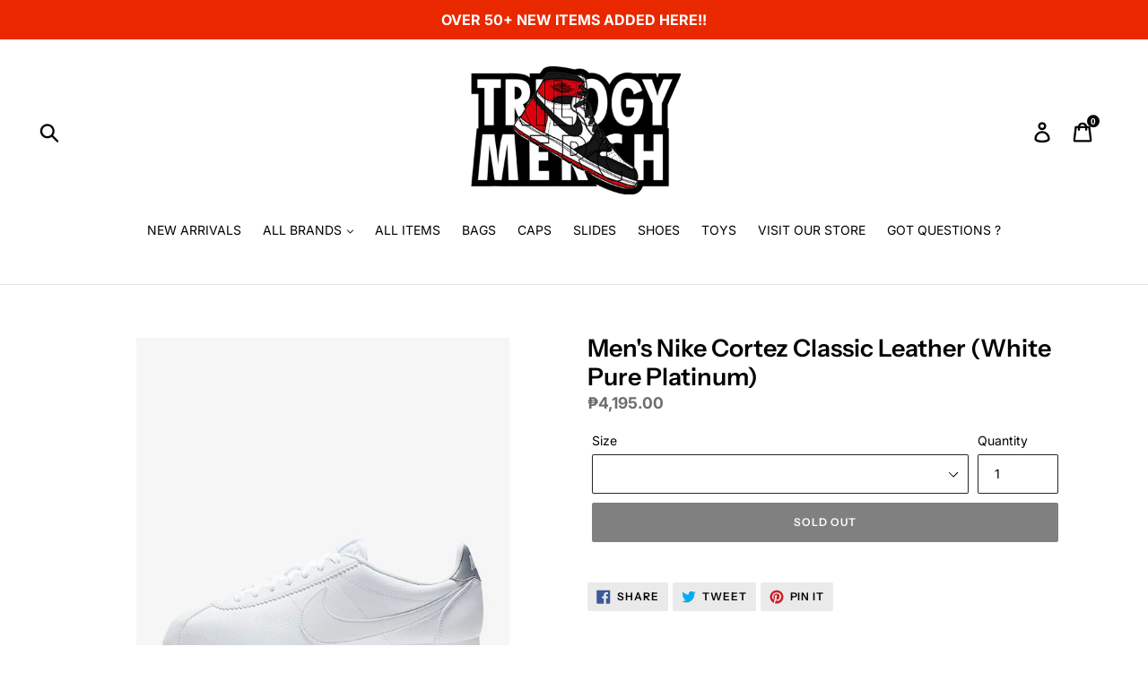

--- FILE ---
content_type: text/html; charset=utf-8
request_url: https://trilogymerchph.com/products/copy-of-mens-nike-cortez-classic-leather-white-pure-platinum
body_size: 22162
content:
<!doctype html>
<!--[if IE 9]> <html class="ie9 no-js" lang="en"> <![endif]-->
<!--[if (gt IE 9)|!(IE)]><!--> <html class="no-js" lang="en"> <!--<![endif]-->
<head>
  <meta name="google-site-verification" content="yDxp7hJxS4Qial6uqJxrgBZcfzzjlmj-LA-_YtcHNzE" />
  <meta charset="utf-8">
  <meta http-equiv="X-UA-Compatible" content="IE=edge,chrome=1">
  <meta name="viewport" content="width=device-width,initial-scale=1">
  <meta name="theme-color" content="#000000">
  <link rel="canonical" href="https://trilogymerchph.com/products/copy-of-mens-nike-cortez-classic-leather-white-pure-platinum"><link rel="shortcut icon" href="//trilogymerchph.com/cdn/shop/files/IMG_20240711_003103_32x32.png?v=1720629153" type="image/png"><title>Men&#39;s Nike Cortez Classic Leather (White Pure Platinum)
&ndash; Trilogy Merch PH</title><!-- /snippets/social-meta-tags.liquid -->




<meta property="og:site_name" content="Trilogy Merch PH">
<meta property="og:url" content="https://trilogymerchph.com/products/copy-of-mens-nike-cortez-classic-leather-white-pure-platinum">
<meta property="og:title" content="Men's Nike Cortez Classic Leather (White Pure Platinum)">
<meta property="og:type" content="product">
<meta property="og:description" content="Philippines' Home for your favorite brands, Nike, Adidas, Champion, Anti Social Social Club, Carhartt, Zox Straps, Rastaclat, Bearbrick, and many more!

More brands are coming home to Trilogy Merch PH so be sure to check us out every now and then!">

  <meta property="og:price:amount" content="3,728.00">
  <meta property="og:price:currency" content="PHP">

<meta property="og:image" content="http://trilogymerchph.com/cdn/shop/products/classic-cortez-shoe-2KTr7Vbj-4_1200x1200.jpg?v=1571738004"><meta property="og:image" content="http://trilogymerchph.com/cdn/shop/products/classic-cortez-shoe-2KTr7Vbj-5_1200x1200.jpg?v=1571738004"><meta property="og:image" content="http://trilogymerchph.com/cdn/shop/products/classic-cortez-shoe-2KTr7Vbj-6_1200x1200.jpg?v=1571738004">
<meta property="og:image:secure_url" content="https://trilogymerchph.com/cdn/shop/products/classic-cortez-shoe-2KTr7Vbj-4_1200x1200.jpg?v=1571738004"><meta property="og:image:secure_url" content="https://trilogymerchph.com/cdn/shop/products/classic-cortez-shoe-2KTr7Vbj-5_1200x1200.jpg?v=1571738004"><meta property="og:image:secure_url" content="https://trilogymerchph.com/cdn/shop/products/classic-cortez-shoe-2KTr7Vbj-6_1200x1200.jpg?v=1571738004">


  <meta name="twitter:site" content="@TRILOGYMERCHPH">

<meta name="twitter:card" content="summary_large_image">
<meta name="twitter:title" content="Men's Nike Cortez Classic Leather (White Pure Platinum)">
<meta name="twitter:description" content="Philippines' Home for your favorite brands, Nike, Adidas, Champion, Anti Social Social Club, Carhartt, Zox Straps, Rastaclat, Bearbrick, and many more!

More brands are coming home to Trilogy Merch PH so be sure to check us out every now and then!">


  <link href="//trilogymerchph.com/cdn/shop/t/2/assets/theme.scss.css?v=136273717296087777151764438363" rel="stylesheet" type="text/css" media="all" />

  <script>
    var theme = {
      strings: {
        addToCart: "Add to cart",
        soldOut: "Sold out",
        unavailable: "Unavailable",
        regularPrice: "Regular price",
        sale: "Sale",
        showMore: "Show More",
        showLess: "Show Less",
        addressError: "Error looking up that address",
        addressNoResults: "No results for that address",
        addressQueryLimit: "You have exceeded the Google API usage limit. Consider upgrading to a \u003ca href=\"https:\/\/developers.google.com\/maps\/premium\/usage-limits\"\u003ePremium Plan\u003c\/a\u003e.",
        authError: "There was a problem authenticating your Google Maps account.",
        newWindow: "Opens in a new window.",
        external: "Opens external website.",
        newWindowExternal: "Opens external website in a new window."
      },
      moneyFormat: "₱{{amount}}"
    }

    document.documentElement.className = document.documentElement.className.replace('no-js', 'js');
  </script>

  <!--[if (lte IE 9) ]><script src="//trilogymerchph.com/cdn/shop/t/2/assets/match-media.min.js?v=22265819453975888031528738283" type="text/javascript"></script><![endif]--><!--[if (gt IE 9)|!(IE)]><!--><script src="//trilogymerchph.com/cdn/shop/t/2/assets/lazysizes.js?v=68441465964607740661528738283" async="async"></script><!--<![endif]-->
  <!--[if lte IE 9]><script src="//trilogymerchph.com/cdn/shop/t/2/assets/lazysizes.min.js?3097"></script><![endif]-->

  <!--[if (gt IE 9)|!(IE)]><!--><script src="//trilogymerchph.com/cdn/shop/t/2/assets/vendor.js?v=121857302354663160541528738284" defer="defer"></script><!--<![endif]-->
  <!--[if lte IE 9]><script src="//trilogymerchph.com/cdn/shop/t/2/assets/vendor.js?v=121857302354663160541528738284"></script><![endif]-->

  <!--[if (gt IE 9)|!(IE)]><!--><script src="//trilogymerchph.com/cdn/shop/t/2/assets/theme.js?v=89525286370569603381639408223" defer="defer"></script><!--<![endif]-->
  <!--[if lte IE 9]><script src="//trilogymerchph.com/cdn/shop/t/2/assets/theme.js?v=89525286370569603381639408223"></script><![endif]-->

  <script>window.performance && window.performance.mark && window.performance.mark('shopify.content_for_header.start');</script><meta id="shopify-digital-wallet" name="shopify-digital-wallet" content="/5555028083/digital_wallets/dialog">
<link rel="alternate" type="application/json+oembed" href="https://trilogymerchph.com/products/copy-of-mens-nike-cortez-classic-leather-white-pure-platinum.oembed">
<script async="async" src="/checkouts/internal/preloads.js?locale=en-PH"></script>
<script id="shopify-features" type="application/json">{"accessToken":"a70d14b6b5bff316f53c8ec468c43c5d","betas":["rich-media-storefront-analytics"],"domain":"trilogymerchph.com","predictiveSearch":true,"shopId":5555028083,"locale":"en"}</script>
<script>var Shopify = Shopify || {};
Shopify.shop = "trilogy-merch-ph.myshopify.com";
Shopify.locale = "en";
Shopify.currency = {"active":"PHP","rate":"1.0"};
Shopify.country = "PH";
Shopify.theme = {"name":"Debut","id":20686766195,"schema_name":"Debut","schema_version":"5.1.0","theme_store_id":796,"role":"main"};
Shopify.theme.handle = "null";
Shopify.theme.style = {"id":null,"handle":null};
Shopify.cdnHost = "trilogymerchph.com/cdn";
Shopify.routes = Shopify.routes || {};
Shopify.routes.root = "/";</script>
<script type="module">!function(o){(o.Shopify=o.Shopify||{}).modules=!0}(window);</script>
<script>!function(o){function n(){var o=[];function n(){o.push(Array.prototype.slice.apply(arguments))}return n.q=o,n}var t=o.Shopify=o.Shopify||{};t.loadFeatures=n(),t.autoloadFeatures=n()}(window);</script>
<script id="shop-js-analytics" type="application/json">{"pageType":"product"}</script>
<script defer="defer" async type="module" src="//trilogymerchph.com/cdn/shopifycloud/shop-js/modules/v2/client.init-shop-cart-sync_DlSlHazZ.en.esm.js"></script>
<script defer="defer" async type="module" src="//trilogymerchph.com/cdn/shopifycloud/shop-js/modules/v2/chunk.common_D16XZWos.esm.js"></script>
<script type="module">
  await import("//trilogymerchph.com/cdn/shopifycloud/shop-js/modules/v2/client.init-shop-cart-sync_DlSlHazZ.en.esm.js");
await import("//trilogymerchph.com/cdn/shopifycloud/shop-js/modules/v2/chunk.common_D16XZWos.esm.js");

  window.Shopify.SignInWithShop?.initShopCartSync?.({"fedCMEnabled":true,"windoidEnabled":true});

</script>
<script>(function() {
  var isLoaded = false;
  function asyncLoad() {
    if (isLoaded) return;
    isLoaded = true;
    var urls = ["https:\/\/mpop.pxucdn.com\/apps.pixelunion.net\/scripts\/js\/countdown\/bundle.min.js?shop=trilogy-merch-ph.myshopify.com","https:\/\/cdn.autoketing.org\/sdk-cdn\/facebook-chat\/dist\/fb-chat-embed.js?t=1679354828139578246\u0026shop=trilogy-merch-ph.myshopify.com","https:\/\/static.klaviyo.com\/onsite\/js\/KkBxnp\/klaviyo.js?company_id=KkBxnp\u0026shop=trilogy-merch-ph.myshopify.com"];
    for (var i = 0; i < urls.length; i++) {
      var s = document.createElement('script');
      s.type = 'text/javascript';
      s.async = true;
      s.src = urls[i];
      var x = document.getElementsByTagName('script')[0];
      x.parentNode.insertBefore(s, x);
    }
  };
  if(window.attachEvent) {
    window.attachEvent('onload', asyncLoad);
  } else {
    window.addEventListener('load', asyncLoad, false);
  }
})();</script>
<script id="__st">var __st={"a":5555028083,"offset":28800,"reqid":"15b0f0ec-5ffd-4467-b860-fcc2d76e21b8-1768593368","pageurl":"trilogymerchph.com\/products\/copy-of-mens-nike-cortez-classic-leather-white-pure-platinum","u":"c02276dc69e5","p":"product","rtyp":"product","rid":2052829839475};</script>
<script>window.ShopifyPaypalV4VisibilityTracking = true;</script>
<script id="captcha-bootstrap">!function(){'use strict';const t='contact',e='account',n='new_comment',o=[[t,t],['blogs',n],['comments',n],[t,'customer']],c=[[e,'customer_login'],[e,'guest_login'],[e,'recover_customer_password'],[e,'create_customer']],r=t=>t.map((([t,e])=>`form[action*='/${t}']:not([data-nocaptcha='true']) input[name='form_type'][value='${e}']`)).join(','),a=t=>()=>t?[...document.querySelectorAll(t)].map((t=>t.form)):[];function s(){const t=[...o],e=r(t);return a(e)}const i='password',u='form_key',d=['recaptcha-v3-token','g-recaptcha-response','h-captcha-response',i],f=()=>{try{return window.sessionStorage}catch{return}},m='__shopify_v',_=t=>t.elements[u];function p(t,e,n=!1){try{const o=window.sessionStorage,c=JSON.parse(o.getItem(e)),{data:r}=function(t){const{data:e,action:n}=t;return t[m]||n?{data:e,action:n}:{data:t,action:n}}(c);for(const[e,n]of Object.entries(r))t.elements[e]&&(t.elements[e].value=n);n&&o.removeItem(e)}catch(o){console.error('form repopulation failed',{error:o})}}const l='form_type',E='cptcha';function T(t){t.dataset[E]=!0}const w=window,h=w.document,L='Shopify',v='ce_forms',y='captcha';let A=!1;((t,e)=>{const n=(g='f06e6c50-85a8-45c8-87d0-21a2b65856fe',I='https://cdn.shopify.com/shopifycloud/storefront-forms-hcaptcha/ce_storefront_forms_captcha_hcaptcha.v1.5.2.iife.js',D={infoText:'Protected by hCaptcha',privacyText:'Privacy',termsText:'Terms'},(t,e,n)=>{const o=w[L][v],c=o.bindForm;if(c)return c(t,g,e,D).then(n);var r;o.q.push([[t,g,e,D],n]),r=I,A||(h.body.append(Object.assign(h.createElement('script'),{id:'captcha-provider',async:!0,src:r})),A=!0)});var g,I,D;w[L]=w[L]||{},w[L][v]=w[L][v]||{},w[L][v].q=[],w[L][y]=w[L][y]||{},w[L][y].protect=function(t,e){n(t,void 0,e),T(t)},Object.freeze(w[L][y]),function(t,e,n,w,h,L){const[v,y,A,g]=function(t,e,n){const i=e?o:[],u=t?c:[],d=[...i,...u],f=r(d),m=r(i),_=r(d.filter((([t,e])=>n.includes(e))));return[a(f),a(m),a(_),s()]}(w,h,L),I=t=>{const e=t.target;return e instanceof HTMLFormElement?e:e&&e.form},D=t=>v().includes(t);t.addEventListener('submit',(t=>{const e=I(t);if(!e)return;const n=D(e)&&!e.dataset.hcaptchaBound&&!e.dataset.recaptchaBound,o=_(e),c=g().includes(e)&&(!o||!o.value);(n||c)&&t.preventDefault(),c&&!n&&(function(t){try{if(!f())return;!function(t){const e=f();if(!e)return;const n=_(t);if(!n)return;const o=n.value;o&&e.removeItem(o)}(t);const e=Array.from(Array(32),(()=>Math.random().toString(36)[2])).join('');!function(t,e){_(t)||t.append(Object.assign(document.createElement('input'),{type:'hidden',name:u})),t.elements[u].value=e}(t,e),function(t,e){const n=f();if(!n)return;const o=[...t.querySelectorAll(`input[type='${i}']`)].map((({name:t})=>t)),c=[...d,...o],r={};for(const[a,s]of new FormData(t).entries())c.includes(a)||(r[a]=s);n.setItem(e,JSON.stringify({[m]:1,action:t.action,data:r}))}(t,e)}catch(e){console.error('failed to persist form',e)}}(e),e.submit())}));const S=(t,e)=>{t&&!t.dataset[E]&&(n(t,e.some((e=>e===t))),T(t))};for(const o of['focusin','change'])t.addEventListener(o,(t=>{const e=I(t);D(e)&&S(e,y())}));const B=e.get('form_key'),M=e.get(l),P=B&&M;t.addEventListener('DOMContentLoaded',(()=>{const t=y();if(P)for(const e of t)e.elements[l].value===M&&p(e,B);[...new Set([...A(),...v().filter((t=>'true'===t.dataset.shopifyCaptcha))])].forEach((e=>S(e,t)))}))}(h,new URLSearchParams(w.location.search),n,t,e,['guest_login'])})(!0,!0)}();</script>
<script integrity="sha256-4kQ18oKyAcykRKYeNunJcIwy7WH5gtpwJnB7kiuLZ1E=" data-source-attribution="shopify.loadfeatures" defer="defer" src="//trilogymerchph.com/cdn/shopifycloud/storefront/assets/storefront/load_feature-a0a9edcb.js" crossorigin="anonymous"></script>
<script data-source-attribution="shopify.dynamic_checkout.dynamic.init">var Shopify=Shopify||{};Shopify.PaymentButton=Shopify.PaymentButton||{isStorefrontPortableWallets:!0,init:function(){window.Shopify.PaymentButton.init=function(){};var t=document.createElement("script");t.src="https://trilogymerchph.com/cdn/shopifycloud/portable-wallets/latest/portable-wallets.en.js",t.type="module",document.head.appendChild(t)}};
</script>
<script data-source-attribution="shopify.dynamic_checkout.buyer_consent">
  function portableWalletsHideBuyerConsent(e){var t=document.getElementById("shopify-buyer-consent"),n=document.getElementById("shopify-subscription-policy-button");t&&n&&(t.classList.add("hidden"),t.setAttribute("aria-hidden","true"),n.removeEventListener("click",e))}function portableWalletsShowBuyerConsent(e){var t=document.getElementById("shopify-buyer-consent"),n=document.getElementById("shopify-subscription-policy-button");t&&n&&(t.classList.remove("hidden"),t.removeAttribute("aria-hidden"),n.addEventListener("click",e))}window.Shopify?.PaymentButton&&(window.Shopify.PaymentButton.hideBuyerConsent=portableWalletsHideBuyerConsent,window.Shopify.PaymentButton.showBuyerConsent=portableWalletsShowBuyerConsent);
</script>
<script data-source-attribution="shopify.dynamic_checkout.cart.bootstrap">document.addEventListener("DOMContentLoaded",(function(){function t(){return document.querySelector("shopify-accelerated-checkout-cart, shopify-accelerated-checkout")}if(t())Shopify.PaymentButton.init();else{new MutationObserver((function(e,n){t()&&(Shopify.PaymentButton.init(),n.disconnect())})).observe(document.body,{childList:!0,subtree:!0})}}));
</script>

<script>window.performance && window.performance.mark && window.performance.mark('shopify.content_for_header.end');</script>
<link href="https://monorail-edge.shopifysvc.com" rel="dns-prefetch">
<script>(function(){if ("sendBeacon" in navigator && "performance" in window) {try {var session_token_from_headers = performance.getEntriesByType('navigation')[0].serverTiming.find(x => x.name == '_s').description;} catch {var session_token_from_headers = undefined;}var session_cookie_matches = document.cookie.match(/_shopify_s=([^;]*)/);var session_token_from_cookie = session_cookie_matches && session_cookie_matches.length === 2 ? session_cookie_matches[1] : "";var session_token = session_token_from_headers || session_token_from_cookie || "";function handle_abandonment_event(e) {var entries = performance.getEntries().filter(function(entry) {return /monorail-edge.shopifysvc.com/.test(entry.name);});if (!window.abandonment_tracked && entries.length === 0) {window.abandonment_tracked = true;var currentMs = Date.now();var navigation_start = performance.timing.navigationStart;var payload = {shop_id: 5555028083,url: window.location.href,navigation_start,duration: currentMs - navigation_start,session_token,page_type: "product"};window.navigator.sendBeacon("https://monorail-edge.shopifysvc.com/v1/produce", JSON.stringify({schema_id: "online_store_buyer_site_abandonment/1.1",payload: payload,metadata: {event_created_at_ms: currentMs,event_sent_at_ms: currentMs}}));}}window.addEventListener('pagehide', handle_abandonment_event);}}());</script>
<script id="web-pixels-manager-setup">(function e(e,d,r,n,o){if(void 0===o&&(o={}),!Boolean(null===(a=null===(i=window.Shopify)||void 0===i?void 0:i.analytics)||void 0===a?void 0:a.replayQueue)){var i,a;window.Shopify=window.Shopify||{};var t=window.Shopify;t.analytics=t.analytics||{};var s=t.analytics;s.replayQueue=[],s.publish=function(e,d,r){return s.replayQueue.push([e,d,r]),!0};try{self.performance.mark("wpm:start")}catch(e){}var l=function(){var e={modern:/Edge?\/(1{2}[4-9]|1[2-9]\d|[2-9]\d{2}|\d{4,})\.\d+(\.\d+|)|Firefox\/(1{2}[4-9]|1[2-9]\d|[2-9]\d{2}|\d{4,})\.\d+(\.\d+|)|Chrom(ium|e)\/(9{2}|\d{3,})\.\d+(\.\d+|)|(Maci|X1{2}).+ Version\/(15\.\d+|(1[6-9]|[2-9]\d|\d{3,})\.\d+)([,.]\d+|)( \(\w+\)|)( Mobile\/\w+|) Safari\/|Chrome.+OPR\/(9{2}|\d{3,})\.\d+\.\d+|(CPU[ +]OS|iPhone[ +]OS|CPU[ +]iPhone|CPU IPhone OS|CPU iPad OS)[ +]+(15[._]\d+|(1[6-9]|[2-9]\d|\d{3,})[._]\d+)([._]\d+|)|Android:?[ /-](13[3-9]|1[4-9]\d|[2-9]\d{2}|\d{4,})(\.\d+|)(\.\d+|)|Android.+Firefox\/(13[5-9]|1[4-9]\d|[2-9]\d{2}|\d{4,})\.\d+(\.\d+|)|Android.+Chrom(ium|e)\/(13[3-9]|1[4-9]\d|[2-9]\d{2}|\d{4,})\.\d+(\.\d+|)|SamsungBrowser\/([2-9]\d|\d{3,})\.\d+/,legacy:/Edge?\/(1[6-9]|[2-9]\d|\d{3,})\.\d+(\.\d+|)|Firefox\/(5[4-9]|[6-9]\d|\d{3,})\.\d+(\.\d+|)|Chrom(ium|e)\/(5[1-9]|[6-9]\d|\d{3,})\.\d+(\.\d+|)([\d.]+$|.*Safari\/(?![\d.]+ Edge\/[\d.]+$))|(Maci|X1{2}).+ Version\/(10\.\d+|(1[1-9]|[2-9]\d|\d{3,})\.\d+)([,.]\d+|)( \(\w+\)|)( Mobile\/\w+|) Safari\/|Chrome.+OPR\/(3[89]|[4-9]\d|\d{3,})\.\d+\.\d+|(CPU[ +]OS|iPhone[ +]OS|CPU[ +]iPhone|CPU IPhone OS|CPU iPad OS)[ +]+(10[._]\d+|(1[1-9]|[2-9]\d|\d{3,})[._]\d+)([._]\d+|)|Android:?[ /-](13[3-9]|1[4-9]\d|[2-9]\d{2}|\d{4,})(\.\d+|)(\.\d+|)|Mobile Safari.+OPR\/([89]\d|\d{3,})\.\d+\.\d+|Android.+Firefox\/(13[5-9]|1[4-9]\d|[2-9]\d{2}|\d{4,})\.\d+(\.\d+|)|Android.+Chrom(ium|e)\/(13[3-9]|1[4-9]\d|[2-9]\d{2}|\d{4,})\.\d+(\.\d+|)|Android.+(UC? ?Browser|UCWEB|U3)[ /]?(15\.([5-9]|\d{2,})|(1[6-9]|[2-9]\d|\d{3,})\.\d+)\.\d+|SamsungBrowser\/(5\.\d+|([6-9]|\d{2,})\.\d+)|Android.+MQ{2}Browser\/(14(\.(9|\d{2,})|)|(1[5-9]|[2-9]\d|\d{3,})(\.\d+|))(\.\d+|)|K[Aa][Ii]OS\/(3\.\d+|([4-9]|\d{2,})\.\d+)(\.\d+|)/},d=e.modern,r=e.legacy,n=navigator.userAgent;return n.match(d)?"modern":n.match(r)?"legacy":"unknown"}(),u="modern"===l?"modern":"legacy",c=(null!=n?n:{modern:"",legacy:""})[u],f=function(e){return[e.baseUrl,"/wpm","/b",e.hashVersion,"modern"===e.buildTarget?"m":"l",".js"].join("")}({baseUrl:d,hashVersion:r,buildTarget:u}),m=function(e){var d=e.version,r=e.bundleTarget,n=e.surface,o=e.pageUrl,i=e.monorailEndpoint;return{emit:function(e){var a=e.status,t=e.errorMsg,s=(new Date).getTime(),l=JSON.stringify({metadata:{event_sent_at_ms:s},events:[{schema_id:"web_pixels_manager_load/3.1",payload:{version:d,bundle_target:r,page_url:o,status:a,surface:n,error_msg:t},metadata:{event_created_at_ms:s}}]});if(!i)return console&&console.warn&&console.warn("[Web Pixels Manager] No Monorail endpoint provided, skipping logging."),!1;try{return self.navigator.sendBeacon.bind(self.navigator)(i,l)}catch(e){}var u=new XMLHttpRequest;try{return u.open("POST",i,!0),u.setRequestHeader("Content-Type","text/plain"),u.send(l),!0}catch(e){return console&&console.warn&&console.warn("[Web Pixels Manager] Got an unhandled error while logging to Monorail."),!1}}}}({version:r,bundleTarget:l,surface:e.surface,pageUrl:self.location.href,monorailEndpoint:e.monorailEndpoint});try{o.browserTarget=l,function(e){var d=e.src,r=e.async,n=void 0===r||r,o=e.onload,i=e.onerror,a=e.sri,t=e.scriptDataAttributes,s=void 0===t?{}:t,l=document.createElement("script"),u=document.querySelector("head"),c=document.querySelector("body");if(l.async=n,l.src=d,a&&(l.integrity=a,l.crossOrigin="anonymous"),s)for(var f in s)if(Object.prototype.hasOwnProperty.call(s,f))try{l.dataset[f]=s[f]}catch(e){}if(o&&l.addEventListener("load",o),i&&l.addEventListener("error",i),u)u.appendChild(l);else{if(!c)throw new Error("Did not find a head or body element to append the script");c.appendChild(l)}}({src:f,async:!0,onload:function(){if(!function(){var e,d;return Boolean(null===(d=null===(e=window.Shopify)||void 0===e?void 0:e.analytics)||void 0===d?void 0:d.initialized)}()){var d=window.webPixelsManager.init(e)||void 0;if(d){var r=window.Shopify.analytics;r.replayQueue.forEach((function(e){var r=e[0],n=e[1],o=e[2];d.publishCustomEvent(r,n,o)})),r.replayQueue=[],r.publish=d.publishCustomEvent,r.visitor=d.visitor,r.initialized=!0}}},onerror:function(){return m.emit({status:"failed",errorMsg:"".concat(f," has failed to load")})},sri:function(e){var d=/^sha384-[A-Za-z0-9+/=]+$/;return"string"==typeof e&&d.test(e)}(c)?c:"",scriptDataAttributes:o}),m.emit({status:"loading"})}catch(e){m.emit({status:"failed",errorMsg:(null==e?void 0:e.message)||"Unknown error"})}}})({shopId: 5555028083,storefrontBaseUrl: "https://trilogymerchph.com",extensionsBaseUrl: "https://extensions.shopifycdn.com/cdn/shopifycloud/web-pixels-manager",monorailEndpoint: "https://monorail-edge.shopifysvc.com/unstable/produce_batch",surface: "storefront-renderer",enabledBetaFlags: ["2dca8a86"],webPixelsConfigList: [{"id":"shopify-app-pixel","configuration":"{}","eventPayloadVersion":"v1","runtimeContext":"STRICT","scriptVersion":"0450","apiClientId":"shopify-pixel","type":"APP","privacyPurposes":["ANALYTICS","MARKETING"]},{"id":"shopify-custom-pixel","eventPayloadVersion":"v1","runtimeContext":"LAX","scriptVersion":"0450","apiClientId":"shopify-pixel","type":"CUSTOM","privacyPurposes":["ANALYTICS","MARKETING"]}],isMerchantRequest: false,initData: {"shop":{"name":"Trilogy Merch PH","paymentSettings":{"currencyCode":"PHP"},"myshopifyDomain":"trilogy-merch-ph.myshopify.com","countryCode":"PH","storefrontUrl":"https:\/\/trilogymerchph.com"},"customer":null,"cart":null,"checkout":null,"productVariants":[{"price":{"amount":4195.0,"currencyCode":"PHP"},"product":{"title":"Men's Nike Cortez Classic Leather (White Pure Platinum)","vendor":"Trilogy Merch PH","id":"2052829839475","untranslatedTitle":"Men's Nike Cortez Classic Leather (White Pure Platinum)","url":"\/products\/copy-of-mens-nike-cortez-classic-leather-white-pure-platinum","type":"Nike"},"id":"18624266567795","image":{"src":"\/\/trilogymerchph.com\/cdn\/shop\/products\/classic-cortez-shoe-2KTr7Vbj-4.jpg?v=1571738004"},"sku":"","title":"7 MENS \/ 8.5 WMNS","untranslatedTitle":"7 MENS \/ 8.5 WMNS"},{"price":{"amount":4195.0,"currencyCode":"PHP"},"product":{"title":"Men's Nike Cortez Classic Leather (White Pure Platinum)","vendor":"Trilogy Merch PH","id":"2052829839475","untranslatedTitle":"Men's Nike Cortez Classic Leather (White Pure Platinum)","url":"\/products\/copy-of-mens-nike-cortez-classic-leather-white-pure-platinum","type":"Nike"},"id":"18624266600563","image":{"src":"\/\/trilogymerchph.com\/cdn\/shop\/products\/classic-cortez-shoe-2KTr7Vbj-4.jpg?v=1571738004"},"sku":"","title":"7.5 MENS \/ 9 WMNS","untranslatedTitle":"7.5 MENS \/ 9 WMNS"},{"price":{"amount":4195.0,"currencyCode":"PHP"},"product":{"title":"Men's Nike Cortez Classic Leather (White Pure Platinum)","vendor":"Trilogy Merch PH","id":"2052829839475","untranslatedTitle":"Men's Nike Cortez Classic Leather (White Pure Platinum)","url":"\/products\/copy-of-mens-nike-cortez-classic-leather-white-pure-platinum","type":"Nike"},"id":"18624266633331","image":{"src":"\/\/trilogymerchph.com\/cdn\/shop\/products\/classic-cortez-shoe-2KTr7Vbj-4.jpg?v=1571738004"},"sku":"","title":"8 MENS \/ 9.5 WMNS","untranslatedTitle":"8 MENS \/ 9.5 WMNS"},{"price":{"amount":4195.0,"currencyCode":"PHP"},"product":{"title":"Men's Nike Cortez Classic Leather (White Pure Platinum)","vendor":"Trilogy Merch PH","id":"2052829839475","untranslatedTitle":"Men's Nike Cortez Classic Leather (White Pure Platinum)","url":"\/products\/copy-of-mens-nike-cortez-classic-leather-white-pure-platinum","type":"Nike"},"id":"18624266666099","image":{"src":"\/\/trilogymerchph.com\/cdn\/shop\/products\/classic-cortez-shoe-2KTr7Vbj-4.jpg?v=1571738004"},"sku":"","title":"8.5 MENS \/ 10 WMNS","untranslatedTitle":"8.5 MENS \/ 10 WMNS"},{"price":{"amount":4195.0,"currencyCode":"PHP"},"product":{"title":"Men's Nike Cortez Classic Leather (White Pure Platinum)","vendor":"Trilogy Merch PH","id":"2052829839475","untranslatedTitle":"Men's Nike Cortez Classic Leather (White Pure Platinum)","url":"\/products\/copy-of-mens-nike-cortez-classic-leather-white-pure-platinum","type":"Nike"},"id":"18624266698867","image":{"src":"\/\/trilogymerchph.com\/cdn\/shop\/products\/classic-cortez-shoe-2KTr7Vbj-4.jpg?v=1571738004"},"sku":"","title":"9 MENS \/ 10.5 WMNS","untranslatedTitle":"9 MENS \/ 10.5 WMNS"},{"price":{"amount":4195.0,"currencyCode":"PHP"},"product":{"title":"Men's Nike Cortez Classic Leather (White Pure Platinum)","vendor":"Trilogy Merch PH","id":"2052829839475","untranslatedTitle":"Men's Nike Cortez Classic Leather (White Pure Platinum)","url":"\/products\/copy-of-mens-nike-cortez-classic-leather-white-pure-platinum","type":"Nike"},"id":"18624266731635","image":{"src":"\/\/trilogymerchph.com\/cdn\/shop\/products\/classic-cortez-shoe-2KTr7Vbj-4.jpg?v=1571738004"},"sku":"","title":"9.5 MENS \/ 11 WMNS","untranslatedTitle":"9.5 MENS \/ 11 WMNS"},{"price":{"amount":3728.0,"currencyCode":"PHP"},"product":{"title":"Men's Nike Cortez Classic Leather (White Pure Platinum)","vendor":"Trilogy Merch PH","id":"2052829839475","untranslatedTitle":"Men's Nike Cortez Classic Leather (White Pure Platinum)","url":"\/products\/copy-of-mens-nike-cortez-classic-leather-white-pure-platinum","type":"Nike"},"id":"18624266764403","image":{"src":"\/\/trilogymerchph.com\/cdn\/shop\/products\/classic-cortez-shoe-2KTr7Vbj-4.jpg?v=1571738004"},"sku":"","title":"10 MENS \/ 11.5 WMNS","untranslatedTitle":"10 MENS \/ 11.5 WMNS"},{"price":{"amount":4195.0,"currencyCode":"PHP"},"product":{"title":"Men's Nike Cortez Classic Leather (White Pure Platinum)","vendor":"Trilogy Merch PH","id":"2052829839475","untranslatedTitle":"Men's Nike Cortez Classic Leather (White Pure Platinum)","url":"\/products\/copy-of-mens-nike-cortez-classic-leather-white-pure-platinum","type":"Nike"},"id":"18624266797171","image":{"src":"\/\/trilogymerchph.com\/cdn\/shop\/products\/classic-cortez-shoe-2KTr7Vbj-4.jpg?v=1571738004"},"sku":"","title":"10.5 MENS \/ 12 WMNS","untranslatedTitle":"10.5 MENS \/ 12 WMNS"},{"price":{"amount":4195.0,"currencyCode":"PHP"},"product":{"title":"Men's Nike Cortez Classic Leather (White Pure Platinum)","vendor":"Trilogy Merch PH","id":"2052829839475","untranslatedTitle":"Men's Nike Cortez Classic Leather (White Pure Platinum)","url":"\/products\/copy-of-mens-nike-cortez-classic-leather-white-pure-platinum","type":"Nike"},"id":"18624266829939","image":{"src":"\/\/trilogymerchph.com\/cdn\/shop\/products\/classic-cortez-shoe-2KTr7Vbj-4.jpg?v=1571738004"},"sku":"","title":"11 MENS \/ 12.5 WMNS","untranslatedTitle":"11 MENS \/ 12.5 WMNS"},{"price":{"amount":4195.0,"currencyCode":"PHP"},"product":{"title":"Men's Nike Cortez Classic Leather (White Pure Platinum)","vendor":"Trilogy Merch PH","id":"2052829839475","untranslatedTitle":"Men's Nike Cortez Classic Leather (White Pure Platinum)","url":"\/products\/copy-of-mens-nike-cortez-classic-leather-white-pure-platinum","type":"Nike"},"id":"18624266862707","image":{"src":"\/\/trilogymerchph.com\/cdn\/shop\/products\/classic-cortez-shoe-2KTr7Vbj-4.jpg?v=1571738004"},"sku":"","title":"12 MENS \/ 13.5 WMNS","untranslatedTitle":"12 MENS \/ 13.5 WMNS"},{"price":{"amount":4195.0,"currencyCode":"PHP"},"product":{"title":"Men's Nike Cortez Classic Leather (White Pure Platinum)","vendor":"Trilogy Merch PH","id":"2052829839475","untranslatedTitle":"Men's Nike Cortez Classic Leather (White Pure Platinum)","url":"\/products\/copy-of-mens-nike-cortez-classic-leather-white-pure-platinum","type":"Nike"},"id":"18624266895475","image":{"src":"\/\/trilogymerchph.com\/cdn\/shop\/products\/classic-cortez-shoe-2KTr7Vbj-4.jpg?v=1571738004"},"sku":"","title":"13 MENS","untranslatedTitle":"13 MENS"},{"price":{"amount":4195.0,"currencyCode":"PHP"},"product":{"title":"Men's Nike Cortez Classic Leather (White Pure Platinum)","vendor":"Trilogy Merch PH","id":"2052829839475","untranslatedTitle":"Men's Nike Cortez Classic Leather (White Pure Platinum)","url":"\/products\/copy-of-mens-nike-cortez-classic-leather-white-pure-platinum","type":"Nike"},"id":"18624266928243","image":{"src":"\/\/trilogymerchph.com\/cdn\/shop\/products\/classic-cortez-shoe-2KTr7Vbj-4.jpg?v=1571738004"},"sku":"","title":"14 MENS","untranslatedTitle":"14 MENS"}],"purchasingCompany":null},},"https://trilogymerchph.com/cdn","fcfee988w5aeb613cpc8e4bc33m6693e112",{"modern":"","legacy":""},{"shopId":"5555028083","storefrontBaseUrl":"https:\/\/trilogymerchph.com","extensionBaseUrl":"https:\/\/extensions.shopifycdn.com\/cdn\/shopifycloud\/web-pixels-manager","surface":"storefront-renderer","enabledBetaFlags":"[\"2dca8a86\"]","isMerchantRequest":"false","hashVersion":"fcfee988w5aeb613cpc8e4bc33m6693e112","publish":"custom","events":"[[\"page_viewed\",{}],[\"product_viewed\",{\"productVariant\":{\"price\":{\"amount\":4195.0,\"currencyCode\":\"PHP\"},\"product\":{\"title\":\"Men's Nike Cortez Classic Leather (White Pure Platinum)\",\"vendor\":\"Trilogy Merch PH\",\"id\":\"2052829839475\",\"untranslatedTitle\":\"Men's Nike Cortez Classic Leather (White Pure Platinum)\",\"url\":\"\/products\/copy-of-mens-nike-cortez-classic-leather-white-pure-platinum\",\"type\":\"Nike\"},\"id\":\"18624266567795\",\"image\":{\"src\":\"\/\/trilogymerchph.com\/cdn\/shop\/products\/classic-cortez-shoe-2KTr7Vbj-4.jpg?v=1571738004\"},\"sku\":\"\",\"title\":\"7 MENS \/ 8.5 WMNS\",\"untranslatedTitle\":\"7 MENS \/ 8.5 WMNS\"}}]]"});</script><script>
  window.ShopifyAnalytics = window.ShopifyAnalytics || {};
  window.ShopifyAnalytics.meta = window.ShopifyAnalytics.meta || {};
  window.ShopifyAnalytics.meta.currency = 'PHP';
  var meta = {"product":{"id":2052829839475,"gid":"gid:\/\/shopify\/Product\/2052829839475","vendor":"Trilogy Merch PH","type":"Nike","handle":"copy-of-mens-nike-cortez-classic-leather-white-pure-platinum","variants":[{"id":18624266567795,"price":419500,"name":"Men's Nike Cortez Classic Leather (White Pure Platinum) - 7 MENS \/ 8.5 WMNS","public_title":"7 MENS \/ 8.5 WMNS","sku":""},{"id":18624266600563,"price":419500,"name":"Men's Nike Cortez Classic Leather (White Pure Platinum) - 7.5 MENS \/ 9 WMNS","public_title":"7.5 MENS \/ 9 WMNS","sku":""},{"id":18624266633331,"price":419500,"name":"Men's Nike Cortez Classic Leather (White Pure Platinum) - 8 MENS \/ 9.5 WMNS","public_title":"8 MENS \/ 9.5 WMNS","sku":""},{"id":18624266666099,"price":419500,"name":"Men's Nike Cortez Classic Leather (White Pure Platinum) - 8.5 MENS \/ 10 WMNS","public_title":"8.5 MENS \/ 10 WMNS","sku":""},{"id":18624266698867,"price":419500,"name":"Men's Nike Cortez Classic Leather (White Pure Platinum) - 9 MENS \/ 10.5 WMNS","public_title":"9 MENS \/ 10.5 WMNS","sku":""},{"id":18624266731635,"price":419500,"name":"Men's Nike Cortez Classic Leather (White Pure Platinum) - 9.5 MENS \/ 11 WMNS","public_title":"9.5 MENS \/ 11 WMNS","sku":""},{"id":18624266764403,"price":372800,"name":"Men's Nike Cortez Classic Leather (White Pure Platinum) - 10 MENS \/ 11.5 WMNS","public_title":"10 MENS \/ 11.5 WMNS","sku":""},{"id":18624266797171,"price":419500,"name":"Men's Nike Cortez Classic Leather (White Pure Platinum) - 10.5 MENS \/ 12 WMNS","public_title":"10.5 MENS \/ 12 WMNS","sku":""},{"id":18624266829939,"price":419500,"name":"Men's Nike Cortez Classic Leather (White Pure Platinum) - 11 MENS \/ 12.5 WMNS","public_title":"11 MENS \/ 12.5 WMNS","sku":""},{"id":18624266862707,"price":419500,"name":"Men's Nike Cortez Classic Leather (White Pure Platinum) - 12 MENS \/ 13.5 WMNS","public_title":"12 MENS \/ 13.5 WMNS","sku":""},{"id":18624266895475,"price":419500,"name":"Men's Nike Cortez Classic Leather (White Pure Platinum) - 13 MENS","public_title":"13 MENS","sku":""},{"id":18624266928243,"price":419500,"name":"Men's Nike Cortez Classic Leather (White Pure Platinum) - 14 MENS","public_title":"14 MENS","sku":""}],"remote":false},"page":{"pageType":"product","resourceType":"product","resourceId":2052829839475,"requestId":"15b0f0ec-5ffd-4467-b860-fcc2d76e21b8-1768593368"}};
  for (var attr in meta) {
    window.ShopifyAnalytics.meta[attr] = meta[attr];
  }
</script>
<script class="analytics">
  (function () {
    var customDocumentWrite = function(content) {
      var jquery = null;

      if (window.jQuery) {
        jquery = window.jQuery;
      } else if (window.Checkout && window.Checkout.$) {
        jquery = window.Checkout.$;
      }

      if (jquery) {
        jquery('body').append(content);
      }
    };

    var hasLoggedConversion = function(token) {
      if (token) {
        return document.cookie.indexOf('loggedConversion=' + token) !== -1;
      }
      return false;
    }

    var setCookieIfConversion = function(token) {
      if (token) {
        var twoMonthsFromNow = new Date(Date.now());
        twoMonthsFromNow.setMonth(twoMonthsFromNow.getMonth() + 2);

        document.cookie = 'loggedConversion=' + token + '; expires=' + twoMonthsFromNow;
      }
    }

    var trekkie = window.ShopifyAnalytics.lib = window.trekkie = window.trekkie || [];
    if (trekkie.integrations) {
      return;
    }
    trekkie.methods = [
      'identify',
      'page',
      'ready',
      'track',
      'trackForm',
      'trackLink'
    ];
    trekkie.factory = function(method) {
      return function() {
        var args = Array.prototype.slice.call(arguments);
        args.unshift(method);
        trekkie.push(args);
        return trekkie;
      };
    };
    for (var i = 0; i < trekkie.methods.length; i++) {
      var key = trekkie.methods[i];
      trekkie[key] = trekkie.factory(key);
    }
    trekkie.load = function(config) {
      trekkie.config = config || {};
      trekkie.config.initialDocumentCookie = document.cookie;
      var first = document.getElementsByTagName('script')[0];
      var script = document.createElement('script');
      script.type = 'text/javascript';
      script.onerror = function(e) {
        var scriptFallback = document.createElement('script');
        scriptFallback.type = 'text/javascript';
        scriptFallback.onerror = function(error) {
                var Monorail = {
      produce: function produce(monorailDomain, schemaId, payload) {
        var currentMs = new Date().getTime();
        var event = {
          schema_id: schemaId,
          payload: payload,
          metadata: {
            event_created_at_ms: currentMs,
            event_sent_at_ms: currentMs
          }
        };
        return Monorail.sendRequest("https://" + monorailDomain + "/v1/produce", JSON.stringify(event));
      },
      sendRequest: function sendRequest(endpointUrl, payload) {
        // Try the sendBeacon API
        if (window && window.navigator && typeof window.navigator.sendBeacon === 'function' && typeof window.Blob === 'function' && !Monorail.isIos12()) {
          var blobData = new window.Blob([payload], {
            type: 'text/plain'
          });

          if (window.navigator.sendBeacon(endpointUrl, blobData)) {
            return true;
          } // sendBeacon was not successful

        } // XHR beacon

        var xhr = new XMLHttpRequest();

        try {
          xhr.open('POST', endpointUrl);
          xhr.setRequestHeader('Content-Type', 'text/plain');
          xhr.send(payload);
        } catch (e) {
          console.log(e);
        }

        return false;
      },
      isIos12: function isIos12() {
        return window.navigator.userAgent.lastIndexOf('iPhone; CPU iPhone OS 12_') !== -1 || window.navigator.userAgent.lastIndexOf('iPad; CPU OS 12_') !== -1;
      }
    };
    Monorail.produce('monorail-edge.shopifysvc.com',
      'trekkie_storefront_load_errors/1.1',
      {shop_id: 5555028083,
      theme_id: 20686766195,
      app_name: "storefront",
      context_url: window.location.href,
      source_url: "//trilogymerchph.com/cdn/s/trekkie.storefront.cd680fe47e6c39ca5d5df5f0a32d569bc48c0f27.min.js"});

        };
        scriptFallback.async = true;
        scriptFallback.src = '//trilogymerchph.com/cdn/s/trekkie.storefront.cd680fe47e6c39ca5d5df5f0a32d569bc48c0f27.min.js';
        first.parentNode.insertBefore(scriptFallback, first);
      };
      script.async = true;
      script.src = '//trilogymerchph.com/cdn/s/trekkie.storefront.cd680fe47e6c39ca5d5df5f0a32d569bc48c0f27.min.js';
      first.parentNode.insertBefore(script, first);
    };
    trekkie.load(
      {"Trekkie":{"appName":"storefront","development":false,"defaultAttributes":{"shopId":5555028083,"isMerchantRequest":null,"themeId":20686766195,"themeCityHash":"12882790466876453425","contentLanguage":"en","currency":"PHP","eventMetadataId":"d7340a3d-9fb7-4fe0-94ab-2c84e83988a5"},"isServerSideCookieWritingEnabled":true,"monorailRegion":"shop_domain","enabledBetaFlags":["65f19447"]},"Session Attribution":{},"S2S":{"facebookCapiEnabled":false,"source":"trekkie-storefront-renderer","apiClientId":580111}}
    );

    var loaded = false;
    trekkie.ready(function() {
      if (loaded) return;
      loaded = true;

      window.ShopifyAnalytics.lib = window.trekkie;

      var originalDocumentWrite = document.write;
      document.write = customDocumentWrite;
      try { window.ShopifyAnalytics.merchantGoogleAnalytics.call(this); } catch(error) {};
      document.write = originalDocumentWrite;

      window.ShopifyAnalytics.lib.page(null,{"pageType":"product","resourceType":"product","resourceId":2052829839475,"requestId":"15b0f0ec-5ffd-4467-b860-fcc2d76e21b8-1768593368","shopifyEmitted":true});

      var match = window.location.pathname.match(/checkouts\/(.+)\/(thank_you|post_purchase)/)
      var token = match? match[1]: undefined;
      if (!hasLoggedConversion(token)) {
        setCookieIfConversion(token);
        window.ShopifyAnalytics.lib.track("Viewed Product",{"currency":"PHP","variantId":18624266567795,"productId":2052829839475,"productGid":"gid:\/\/shopify\/Product\/2052829839475","name":"Men's Nike Cortez Classic Leather (White Pure Platinum) - 7 MENS \/ 8.5 WMNS","price":"4195.00","sku":"","brand":"Trilogy Merch PH","variant":"7 MENS \/ 8.5 WMNS","category":"Nike","nonInteraction":true,"remote":false},undefined,undefined,{"shopifyEmitted":true});
      window.ShopifyAnalytics.lib.track("monorail:\/\/trekkie_storefront_viewed_product\/1.1",{"currency":"PHP","variantId":18624266567795,"productId":2052829839475,"productGid":"gid:\/\/shopify\/Product\/2052829839475","name":"Men's Nike Cortez Classic Leather (White Pure Platinum) - 7 MENS \/ 8.5 WMNS","price":"4195.00","sku":"","brand":"Trilogy Merch PH","variant":"7 MENS \/ 8.5 WMNS","category":"Nike","nonInteraction":true,"remote":false,"referer":"https:\/\/trilogymerchph.com\/products\/copy-of-mens-nike-cortez-classic-leather-white-pure-platinum"});
      }
    });


        var eventsListenerScript = document.createElement('script');
        eventsListenerScript.async = true;
        eventsListenerScript.src = "//trilogymerchph.com/cdn/shopifycloud/storefront/assets/shop_events_listener-3da45d37.js";
        document.getElementsByTagName('head')[0].appendChild(eventsListenerScript);

})();</script>
<script
  defer
  src="https://trilogymerchph.com/cdn/shopifycloud/perf-kit/shopify-perf-kit-3.0.4.min.js"
  data-application="storefront-renderer"
  data-shop-id="5555028083"
  data-render-region="gcp-us-central1"
  data-page-type="product"
  data-theme-instance-id="20686766195"
  data-theme-name="Debut"
  data-theme-version="5.1.0"
  data-monorail-region="shop_domain"
  data-resource-timing-sampling-rate="10"
  data-shs="true"
  data-shs-beacon="true"
  data-shs-export-with-fetch="true"
  data-shs-logs-sample-rate="1"
  data-shs-beacon-endpoint="https://trilogymerchph.com/api/collect"
></script>
</head>

<body class="template-product">

  <a class="in-page-link visually-hidden skip-link" href="#MainContent">Skip to content</a>

  <div id="SearchDrawer" class="search-bar drawer drawer--top" role="dialog" aria-modal="true" aria-label="Search">
    <div class="search-bar__table">
      <div class="search-bar__table-cell search-bar__form-wrapper">
        <form class="search search-bar__form" action="/search" method="get" role="search">
          <input class="search__input search-bar__input" type="search" name="q" value="" placeholder="Search" aria-label="Search">
          <button class="search-bar__submit search__submit btn--link" type="submit">
            <svg aria-hidden="true" focusable="false" role="presentation" class="icon icon-search" viewBox="0 0 37 40"><path d="M35.6 36l-9.8-9.8c4.1-5.4 3.6-13.2-1.3-18.1-5.4-5.4-14.2-5.4-19.7 0-5.4 5.4-5.4 14.2 0 19.7 2.6 2.6 6.1 4.1 9.8 4.1 3 0 5.9-1 8.3-2.8l9.8 9.8c.4.4.9.6 1.4.6s1-.2 1.4-.6c.9-.9.9-2.1.1-2.9zm-20.9-8.2c-2.6 0-5.1-1-7-2.9-3.9-3.9-3.9-10.1 0-14C9.6 9 12.2 8 14.7 8s5.1 1 7 2.9c3.9 3.9 3.9 10.1 0 14-1.9 1.9-4.4 2.9-7 2.9z"/></svg>
            <span class="icon__fallback-text">Submit</span>
          </button>
        </form>
      </div>
      <div class="search-bar__table-cell text-right">
        <button type="button" class="btn--link search-bar__close js-drawer-close">
          <svg aria-hidden="true" focusable="false" role="presentation" class="icon icon-close" viewBox="0 0 37 40"><path d="M21.3 23l11-11c.8-.8.8-2 0-2.8-.8-.8-2-.8-2.8 0l-11 11-11-11c-.8-.8-2-.8-2.8 0-.8.8-.8 2 0 2.8l11 11-11 11c-.8.8-.8 2 0 2.8.4.4.9.6 1.4.6s1-.2 1.4-.6l11-11 11 11c.4.4.9.6 1.4.6s1-.2 1.4-.6c.8-.8.8-2 0-2.8l-11-11z"/></svg>
          <span class="icon__fallback-text">Close search</span>
        </button>
      </div>
    </div>
  </div>

  <div id="shopify-section-header" class="shopify-section">
  <style>
    
      .site-header__logo-image {
        max-width: 240px;
      }
    

    
  </style>


<div data-section-id="header" data-section-type="header-section">
  
    
      <style>
        .announcement-bar {
          background-color: #e92800;
        }

        .announcement-bar--link:hover {
          

          
            
            background-color: #ff441e;
          
        }

        .announcement-bar__message {
          color: #ffffff;
        }
      </style>

      
        <a href="/collections/new-arrivals" class="announcement-bar announcement-bar--link">
      

        <p class="announcement-bar__message">OVER 50+ NEW ITEMS ADDED HERE!!</p>

      
        </a>
      

    
  

  <header class="site-header logo--center" role="banner">
    <div class="grid grid--no-gutters grid--table site-header__mobile-nav">
      
        <div class="grid__item small--hide medium-up--one-third">
          <div class="site-header__search">
            <form action="/search" method="get" class="search-header search" role="search">
  <input class="search-header__input search__input"
    type="search"
    name="q"
    placeholder="Search"
    aria-label="Search">
  <button class="search-header__submit search__submit btn--link site-header__icon" type="submit">
    <svg aria-hidden="true" focusable="false" role="presentation" class="icon icon-search" viewBox="0 0 37 40"><path d="M35.6 36l-9.8-9.8c4.1-5.4 3.6-13.2-1.3-18.1-5.4-5.4-14.2-5.4-19.7 0-5.4 5.4-5.4 14.2 0 19.7 2.6 2.6 6.1 4.1 9.8 4.1 3 0 5.9-1 8.3-2.8l9.8 9.8c.4.4.9.6 1.4.6s1-.2 1.4-.6c.9-.9.9-2.1.1-2.9zm-20.9-8.2c-2.6 0-5.1-1-7-2.9-3.9-3.9-3.9-10.1 0-14C9.6 9 12.2 8 14.7 8s5.1 1 7 2.9c3.9 3.9 3.9 10.1 0 14-1.9 1.9-4.4 2.9-7 2.9z"/></svg>
    <span class="icon__fallback-text">Submit</span>
  </button>
</form>

          </div>
        </div>
      

      

      <div class="grid__item medium-up--one-third logo-align--center">
        
        
          <div class="h2 site-header__logo">
        
          
<a href="/" class="site-header__logo-image site-header__logo-image--centered">
              
              <img class="lazyload js"
                   src="//trilogymerchph.com/cdn/shop/files/IMG_20240711_003103_300x300.png?v=1720629153"
                   data-src="//trilogymerchph.com/cdn/shop/files/IMG_20240711_003103_{width}x.png?v=1720629153"
                   data-widths="[180, 360, 540, 720, 900, 1080, 1296, 1512, 1728, 2048]"
                   data-aspectratio="1.6767241379310345"
                   data-sizes="auto"
                   alt="Trilogy Merch PH"
                   style="max-width: 240px">
              <noscript>
                
                <img src="//trilogymerchph.com/cdn/shop/files/IMG_20240711_003103_240x.png?v=1720629153"
                     srcset="//trilogymerchph.com/cdn/shop/files/IMG_20240711_003103_240x.png?v=1720629153 1x, //trilogymerchph.com/cdn/shop/files/IMG_20240711_003103_240x@2x.png?v=1720629153 2x"
                     alt="Trilogy Merch PH"
                     style="max-width: 240px;">
              </noscript>
            </a>
          
        
          </div>
        
      </div>

      

      <div class="grid__item medium-up--one-third text-right site-header__icons site-header__icons--plus">
        <div class="site-header__icons-wrapper">
          

          <button type="button" class="btn--link site-header__icon site-header__search-toggle js-drawer-open-top medium-up--hide">
            <svg aria-hidden="true" focusable="false" role="presentation" class="icon icon-search" viewBox="0 0 37 40"><path d="M35.6 36l-9.8-9.8c4.1-5.4 3.6-13.2-1.3-18.1-5.4-5.4-14.2-5.4-19.7 0-5.4 5.4-5.4 14.2 0 19.7 2.6 2.6 6.1 4.1 9.8 4.1 3 0 5.9-1 8.3-2.8l9.8 9.8c.4.4.9.6 1.4.6s1-.2 1.4-.6c.9-.9.9-2.1.1-2.9zm-20.9-8.2c-2.6 0-5.1-1-7-2.9-3.9-3.9-3.9-10.1 0-14C9.6 9 12.2 8 14.7 8s5.1 1 7 2.9c3.9 3.9 3.9 10.1 0 14-1.9 1.9-4.4 2.9-7 2.9z"/></svg>
            <span class="icon__fallback-text">Search</span>
          </button>

          
            
              <a href="/account/login" class="site-header__icon site-header__account">
                <svg aria-hidden="true" focusable="false" role="presentation" class="icon icon-login" viewBox="0 0 28.33 37.68"><path d="M14.17 14.9a7.45 7.45 0 1 0-7.5-7.45 7.46 7.46 0 0 0 7.5 7.45zm0-10.91a3.45 3.45 0 1 1-3.5 3.46A3.46 3.46 0 0 1 14.17 4zM14.17 16.47A14.18 14.18 0 0 0 0 30.68c0 1.41.66 4 5.11 5.66a27.17 27.17 0 0 0 9.06 1.34c6.54 0 14.17-1.84 14.17-7a14.18 14.18 0 0 0-14.17-14.21zm0 17.21c-6.3 0-10.17-1.77-10.17-3a10.17 10.17 0 1 1 20.33 0c.01 1.23-3.86 3-10.16 3z"/></svg>
                <span class="icon__fallback-text">Log in</span>
              </a>
            
          

          <a href="/cart" class="site-header__icon site-header__cart">
            <svg aria-hidden="true" focusable="false" role="presentation" class="icon icon-cart" viewBox="0 0 37 40"><path d="M36.5 34.8L33.3 8h-5.9C26.7 3.9 23 .8 18.5.8S10.3 3.9 9.6 8H3.7L.5 34.8c-.2 1.5.4 2.4.9 3 .5.5 1.4 1.2 3.1 1.2h28c1.3 0 2.4-.4 3.1-1.3.7-.7 1-1.8.9-2.9zm-18-30c2.2 0 4.1 1.4 4.7 3.2h-9.5c.7-1.9 2.6-3.2 4.8-3.2zM4.5 35l2.8-23h2.2v3c0 1.1.9 2 2 2s2-.9 2-2v-3h10v3c0 1.1.9 2 2 2s2-.9 2-2v-3h2.2l2.8 23h-28z"/></svg>
            <span class="icon__fallback-text">Cart</span>
            
              <div id="CartCount" class="site-header__cart-count">
                <span>0</span>
                <span class="icon__fallback-text medium-up--hide">items</span>
              </div>
            
          </a>

          
            <button type="button" class="btn--link site-header__icon site-header__menu js-mobile-nav-toggle mobile-nav--open" aria-controls="navigation"  aria-expanded="false" aria-label="Menu">
              <svg aria-hidden="true" focusable="false" role="presentation" class="icon icon-hamburger" viewBox="0 0 37 40"><path d="M33.5 25h-30c-1.1 0-2-.9-2-2s.9-2 2-2h30c1.1 0 2 .9 2 2s-.9 2-2 2zm0-11.5h-30c-1.1 0-2-.9-2-2s.9-2 2-2h30c1.1 0 2 .9 2 2s-.9 2-2 2zm0 23h-30c-1.1 0-2-.9-2-2s.9-2 2-2h30c1.1 0 2 .9 2 2s-.9 2-2 2z"/></svg>
              <svg aria-hidden="true" focusable="false" role="presentation" class="icon icon-close" viewBox="0 0 37 40"><path d="M21.3 23l11-11c.8-.8.8-2 0-2.8-.8-.8-2-.8-2.8 0l-11 11-11-11c-.8-.8-2-.8-2.8 0-.8.8-.8 2 0 2.8l11 11-11 11c-.8.8-.8 2 0 2.8.4.4.9.6 1.4.6s1-.2 1.4-.6l11-11 11 11c.4.4.9.6 1.4.6s1-.2 1.4-.6c.8-.8.8-2 0-2.8l-11-11z"/></svg>
            </button>
          
        </div>

      </div>
    </div>

    <nav class="mobile-nav-wrapper medium-up--hide" role="navigation">
      <ul id="MobileNav" class="mobile-nav">
        
<li class="mobile-nav__item border-bottom">
            
              <a href="/collections/new-arrivals" class="mobile-nav__link">
                NEW ARRIVALS
              </a>
            
          </li>
        
<li class="mobile-nav__item border-bottom">
            
              
              <button type="button" class="btn--link js-toggle-submenu mobile-nav__link" data-target="all-brands-2" data-level="1" aria-expanded="false">
                ALL BRANDS
                <div class="mobile-nav__icon">
                  <svg aria-hidden="true" focusable="false" role="presentation" class="icon icon-chevron-right" viewBox="0 0 284.49 498.98"><defs><style>.cls-1{fill:#231f20}</style></defs><path class="cls-1" d="M223.18 628.49a35 35 0 0 1-24.75-59.75L388.17 379 198.43 189.26a35 35 0 0 1 49.5-49.5l214.49 214.49a35 35 0 0 1 0 49.5L247.93 618.24a34.89 34.89 0 0 1-24.75 10.25z" transform="translate(-188.18 -129.51)"/></svg>
                </div>
              </button>
              <ul class="mobile-nav__dropdown" data-parent="all-brands-2" data-level="2">
                <li class="visually-hidden" tabindex="-1" data-menu-title="2">ALL BRANDS Menu</li>
                <li class="mobile-nav__item border-bottom">
                  <div class="mobile-nav__table">
                    <div class="mobile-nav__table-cell mobile-nav__return">
                      <button class="btn--link js-toggle-submenu mobile-nav__return-btn" type="button" aria-expanded="true" aria-label="ALL BRANDS">
                        <svg aria-hidden="true" focusable="false" role="presentation" class="icon icon-chevron-left" viewBox="0 0 284.49 498.98"><defs><style>.cls-1{fill:#231f20}</style></defs><path class="cls-1" d="M437.67 129.51a35 35 0 0 1 24.75 59.75L272.67 379l189.75 189.74a35 35 0 1 1-49.5 49.5L198.43 403.75a35 35 0 0 1 0-49.5l214.49-214.49a34.89 34.89 0 0 1 24.75-10.25z" transform="translate(-188.18 -129.51)"/></svg>
                      </button>
                    </div>
                    <span class="mobile-nav__sublist-link mobile-nav__sublist-header mobile-nav__sublist-header--main-nav-parent">
                      ALL BRANDS
                    </span>
                  </div>
                </li>

                
                  <li class="mobile-nav__item border-bottom">
                    
                      <a href="/collections/adidas" class="mobile-nav__sublist-link">
                        ADIDAS
                      </a>
                    
                  </li>
                
                  <li class="mobile-nav__item border-bottom">
                    
                      <a href="/collections/jordan-brand" class="mobile-nav__sublist-link">
                        AIR JORDAN
                      </a>
                    
                  </li>
                
                  <li class="mobile-nav__item border-bottom">
                    
                      <a href="/collections/anti-social-social-club" class="mobile-nav__sublist-link">
                        ANTI SOCIAL SOCIAL CLUB
                      </a>
                    
                  </li>
                
                  <li class="mobile-nav__item border-bottom">
                    
                      <a href="/collections/bearbrick" class="mobile-nav__sublist-link">
                        BEABRICK
                      </a>
                    
                  </li>
                
                  <li class="mobile-nav__item border-bottom">
                    
                      <a href="/collections/carhartt" class="mobile-nav__sublist-link">
                        CARHARTT
                      </a>
                    
                  </li>
                
                  <li class="mobile-nav__item border-bottom">
                    
                      <a href="/collections/champion" class="mobile-nav__sublist-link">
                        CHAMPION
                      </a>
                    
                  </li>
                
                  <li class="mobile-nav__item border-bottom">
                    
                      <a href="/collections/kaws-x-uniqlo" class="mobile-nav__sublist-link">
                        KAWS x UNIQLO
                      </a>
                    
                  </li>
                
                  <li class="mobile-nav__item border-bottom">
                    
                      <a href="/collections/lacoste" class="mobile-nav__sublist-link">
                        LACOSTE
                      </a>
                    
                  </li>
                
                  <li class="mobile-nav__item border-bottom">
                    
                      <a href="/collections/nike" class="mobile-nav__sublist-link">
                        NIKE
                      </a>
                    
                  </li>
                
                  <li class="mobile-nav__item border-bottom">
                    
                      <a href="/collections/new-balance" class="mobile-nav__sublist-link">
                        NEW BALANCE
                      </a>
                    
                  </li>
                
                  <li class="mobile-nav__item border-bottom">
                    
                      <a href="/collections/rastaclat" class="mobile-nav__sublist-link">
                        RASTACLAT
                      </a>
                    
                  </li>
                
                  <li class="mobile-nav__item border-bottom">
                    
                      <a href="/collections/under-armour" class="mobile-nav__sublist-link">
                        UNDER ARMOUR
                      </a>
                    
                  </li>
                
                  <li class="mobile-nav__item">
                    
                      <a href="/collections/zox" class="mobile-nav__sublist-link">
                        ZOX
                      </a>
                    
                  </li>
                
              </ul>
            
          </li>
        
<li class="mobile-nav__item border-bottom">
            
              <a href="/collections/all-items" class="mobile-nav__link">
                ALL ITEMS
              </a>
            
          </li>
        
<li class="mobile-nav__item border-bottom">
            
              <a href="/collections/bags" class="mobile-nav__link">
                BAGS
              </a>
            
          </li>
        
<li class="mobile-nav__item border-bottom">
            
              <a href="/collections/caps" class="mobile-nav__link">
                CAPS
              </a>
            
          </li>
        
<li class="mobile-nav__item border-bottom">
            
              <a href="/collections/slides" class="mobile-nav__link">
                SLIDES
              </a>
            
          </li>
        
<li class="mobile-nav__item border-bottom">
            
              <a href="/collections/shoes-1" class="mobile-nav__link">
                SHOES
              </a>
            
          </li>
        
<li class="mobile-nav__item border-bottom">
            
              <a href="/collections/all-toys" class="mobile-nav__link">
                TOYS
              </a>
            
          </li>
        
<li class="mobile-nav__item border-bottom">
            
              <a href="/pages/stores" class="mobile-nav__link">
                VISIT OUR STORE
              </a>
            
          </li>
        
<li class="mobile-nav__item">
            
              <a href="/pages/faq" class="mobile-nav__link">
                GOT QUESTIONS ?
              </a>
            
          </li>
        
      </ul>
    </nav>
  </header>

  
  <nav class="small--hide border-bottom" id="AccessibleNav" role="navigation">
    <ul class="site-nav list--inline site-nav--centered" id="SiteNav">
  



    
      <li>
        <a href="/collections/new-arrivals" class="site-nav__link site-nav__link--main">NEW ARRIVALS</a>
      </li>
    
  



    
      <li class="site-nav--has-dropdown">
        <button class="site-nav__link site-nav__link--main site-nav__link--button" type="button" aria-haspopup="true" aria-expanded="false" aria-controls="SiteNavLabel-all-brands">
          ALL BRANDS
          <svg aria-hidden="true" focusable="false" role="presentation" class="icon icon--wide icon-chevron-down" viewBox="0 0 498.98 284.49"><defs><style>.cls-1{fill:#231f20}</style></defs><path class="cls-1" d="M80.93 271.76A35 35 0 0 1 140.68 247l189.74 189.75L520.16 247a35 35 0 1 1 49.5 49.5L355.17 511a35 35 0 0 1-49.5 0L91.18 296.5a34.89 34.89 0 0 1-10.25-24.74z" transform="translate(-80.93 -236.76)"/></svg>
        </button>

        <div class="site-nav__dropdown" id="SiteNavLabel-all-brands">
          
            <ul>
              
                <li >
                  <a href="/collections/adidas" class="site-nav__link site-nav__child-link">
                    ADIDAS
                  </a>
                </li>
              
                <li >
                  <a href="/collections/jordan-brand" class="site-nav__link site-nav__child-link">
                    AIR JORDAN
                  </a>
                </li>
              
                <li >
                  <a href="/collections/anti-social-social-club" class="site-nav__link site-nav__child-link">
                    ANTI SOCIAL SOCIAL CLUB
                  </a>
                </li>
              
                <li >
                  <a href="/collections/bearbrick" class="site-nav__link site-nav__child-link">
                    BEABRICK
                  </a>
                </li>
              
                <li >
                  <a href="/collections/carhartt" class="site-nav__link site-nav__child-link">
                    CARHARTT
                  </a>
                </li>
              
                <li >
                  <a href="/collections/champion" class="site-nav__link site-nav__child-link">
                    CHAMPION
                  </a>
                </li>
              
                <li >
                  <a href="/collections/kaws-x-uniqlo" class="site-nav__link site-nav__child-link">
                    KAWS x UNIQLO
                  </a>
                </li>
              
                <li >
                  <a href="/collections/lacoste" class="site-nav__link site-nav__child-link">
                    LACOSTE
                  </a>
                </li>
              
                <li >
                  <a href="/collections/nike" class="site-nav__link site-nav__child-link">
                    NIKE
                  </a>
                </li>
              
                <li >
                  <a href="/collections/new-balance" class="site-nav__link site-nav__child-link">
                    NEW BALANCE
                  </a>
                </li>
              
                <li >
                  <a href="/collections/rastaclat" class="site-nav__link site-nav__child-link">
                    RASTACLAT
                  </a>
                </li>
              
                <li >
                  <a href="/collections/under-armour" class="site-nav__link site-nav__child-link">
                    UNDER ARMOUR
                  </a>
                </li>
              
                <li >
                  <a href="/collections/zox" class="site-nav__link site-nav__child-link site-nav__link--last">
                    ZOX
                  </a>
                </li>
              
            </ul>
          
        </div>
      </li>
    
  



    
      <li>
        <a href="/collections/all-items" class="site-nav__link site-nav__link--main">ALL ITEMS</a>
      </li>
    
  



    
      <li>
        <a href="/collections/bags" class="site-nav__link site-nav__link--main">BAGS</a>
      </li>
    
  



    
      <li>
        <a href="/collections/caps" class="site-nav__link site-nav__link--main">CAPS</a>
      </li>
    
  



    
      <li>
        <a href="/collections/slides" class="site-nav__link site-nav__link--main">SLIDES</a>
      </li>
    
  



    
      <li>
        <a href="/collections/shoes-1" class="site-nav__link site-nav__link--main">SHOES</a>
      </li>
    
  



    
      <li>
        <a href="/collections/all-toys" class="site-nav__link site-nav__link--main">TOYS</a>
      </li>
    
  



    
      <li>
        <a href="/pages/stores" class="site-nav__link site-nav__link--main">VISIT OUR STORE</a>
      </li>
    
  



    
      <li>
        <a href="/pages/faq" class="site-nav__link site-nav__link--main">GOT QUESTIONS ?</a>
      </li>
    
  
</ul>

  </nav>
  
</div>



<script type="application/ld+json">
{
  "@context": "http://schema.org",
  "@type": "Organization",
  "name": "Trilogy Merch PH",
  
    
    "logo": "https://trilogymerchph.com/cdn/shop/files/IMG_20240711_003103_1556x.png?v=1720629153",
  
  "sameAs": [
    "http://twitter.com/TRILOGYMERCHPH",
    "https://www.facebook.com/TrilogyMerch",
    "",
    "https://www.instagram.com/trilogymerchph/",
    "",
    "",
    "",
    ""
  ],
  "url": "https://trilogymerchph.com"
}
</script>


</div>

  <div class="page-container" id="PageContainer">

    <main class="main-content js-focus-hidden" id="MainContent" role="main" tabindex="-1">
      

<div id="shopify-section-product-template" class="shopify-section"><div class="product-template__container page-width"
  id="ProductSection-product-template"
  data-section-id="product-template"
  data-section-type="product"
  data-enable-history-state="true"
>
  


  <div class="grid product-single">
    <div class="grid__item product-single__photos medium-up--one-half">
        
        
        
        
<style>
  
  
  @media screen and (min-width: 750px) { 
    #FeaturedImage-product-template-6714417414259 {
      max-width: 424.0px;
      max-height: 530px;
    }
    #FeaturedImageZoom-product-template-6714417414259-wrapper {
      max-width: 424.0px;
      max-height: 530px;
    }
   } 
  
  
    
    @media screen and (max-width: 749px) {
      #FeaturedImage-product-template-6714417414259 {
        max-width: 600.0px;
        max-height: 750px;
      }
      #FeaturedImageZoom-product-template-6714417414259-wrapper {
        max-width: 600.0px;
      }
    }
  
</style>


        <div id="FeaturedImageZoom-product-template-6714417414259-wrapper" class="product-single__photo-wrapper js">
          <div id="FeaturedImageZoom-product-template-6714417414259" style="padding-top:125.0%;" class="product-single__photo js-zoom-enabled product-single__photo--has-thumbnails" data-image-id="6714417414259" data-zoom="//trilogymerchph.com/cdn/shop/products/classic-cortez-shoe-2KTr7Vbj-4_1024x1024@2x.jpg?v=1571738004">
            <img id="FeaturedImage-product-template-6714417414259"
                 class="feature-row__image product-featured-img lazyload"
                 src="//trilogymerchph.com/cdn/shop/products/classic-cortez-shoe-2KTr7Vbj-4_300x300.jpg?v=1571738004"
                 data-src="//trilogymerchph.com/cdn/shop/products/classic-cortez-shoe-2KTr7Vbj-4_{width}x.jpg?v=1571738004"
                 data-widths="[180, 360, 540, 720, 900, 1080, 1296, 1512, 1728, 2048]"
                 data-aspectratio="0.8"
                 data-sizes="auto"
                 alt="Men&#39;s Nike Cortez Classic Leather (White Pure Platinum)">
          </div>
        </div>
      
        
        
        
        
<style>
  
  
  @media screen and (min-width: 750px) { 
    #FeaturedImage-product-template-6714417479795 {
      max-width: 424.0px;
      max-height: 530px;
    }
    #FeaturedImageZoom-product-template-6714417479795-wrapper {
      max-width: 424.0px;
      max-height: 530px;
    }
   } 
  
  
    
    @media screen and (max-width: 749px) {
      #FeaturedImage-product-template-6714417479795 {
        max-width: 600.0px;
        max-height: 750px;
      }
      #FeaturedImageZoom-product-template-6714417479795-wrapper {
        max-width: 600.0px;
      }
    }
  
</style>


        <div id="FeaturedImageZoom-product-template-6714417479795-wrapper" class="product-single__photo-wrapper js">
          <div id="FeaturedImageZoom-product-template-6714417479795" style="padding-top:125.0%;" class="product-single__photo js-zoom-enabled product-single__photo--has-thumbnails hide" data-image-id="6714417479795" data-zoom="//trilogymerchph.com/cdn/shop/products/classic-cortez-shoe-2KTr7Vbj-5_1024x1024@2x.jpg?v=1571738004">
            <img id="FeaturedImage-product-template-6714417479795"
                 class="feature-row__image product-featured-img lazyload lazypreload"
                 src="//trilogymerchph.com/cdn/shop/products/classic-cortez-shoe-2KTr7Vbj-5_300x300.jpg?v=1571738004"
                 data-src="//trilogymerchph.com/cdn/shop/products/classic-cortez-shoe-2KTr7Vbj-5_{width}x.jpg?v=1571738004"
                 data-widths="[180, 360, 540, 720, 900, 1080, 1296, 1512, 1728, 2048]"
                 data-aspectratio="0.8"
                 data-sizes="auto"
                 alt="Men&#39;s Nike Cortez Classic Leather (White Pure Platinum)">
          </div>
        </div>
      
        
        
        
        
<style>
  
  
  @media screen and (min-width: 750px) { 
    #FeaturedImage-product-template-6714417512563 {
      max-width: 424.0px;
      max-height: 530px;
    }
    #FeaturedImageZoom-product-template-6714417512563-wrapper {
      max-width: 424.0px;
      max-height: 530px;
    }
   } 
  
  
    
    @media screen and (max-width: 749px) {
      #FeaturedImage-product-template-6714417512563 {
        max-width: 600.0px;
        max-height: 750px;
      }
      #FeaturedImageZoom-product-template-6714417512563-wrapper {
        max-width: 600.0px;
      }
    }
  
</style>


        <div id="FeaturedImageZoom-product-template-6714417512563-wrapper" class="product-single__photo-wrapper js">
          <div id="FeaturedImageZoom-product-template-6714417512563" style="padding-top:125.0%;" class="product-single__photo js-zoom-enabled product-single__photo--has-thumbnails hide" data-image-id="6714417512563" data-zoom="//trilogymerchph.com/cdn/shop/products/classic-cortez-shoe-2KTr7Vbj-6_1024x1024@2x.jpg?v=1571738004">
            <img id="FeaturedImage-product-template-6714417512563"
                 class="feature-row__image product-featured-img lazyload lazypreload"
                 src="//trilogymerchph.com/cdn/shop/products/classic-cortez-shoe-2KTr7Vbj-6_300x300.jpg?v=1571738004"
                 data-src="//trilogymerchph.com/cdn/shop/products/classic-cortez-shoe-2KTr7Vbj-6_{width}x.jpg?v=1571738004"
                 data-widths="[180, 360, 540, 720, 900, 1080, 1296, 1512, 1728, 2048]"
                 data-aspectratio="0.8"
                 data-sizes="auto"
                 alt="Men&#39;s Nike Cortez Classic Leather (White Pure Platinum)">
          </div>
        </div>
      
        
        
        
        
<style>
  
  
  @media screen and (min-width: 750px) { 
    #FeaturedImage-product-template-6714417545331 {
      max-width: 424.0px;
      max-height: 530px;
    }
    #FeaturedImageZoom-product-template-6714417545331-wrapper {
      max-width: 424.0px;
      max-height: 530px;
    }
   } 
  
  
    
    @media screen and (max-width: 749px) {
      #FeaturedImage-product-template-6714417545331 {
        max-width: 600.0px;
        max-height: 750px;
      }
      #FeaturedImageZoom-product-template-6714417545331-wrapper {
        max-width: 600.0px;
      }
    }
  
</style>


        <div id="FeaturedImageZoom-product-template-6714417545331-wrapper" class="product-single__photo-wrapper js">
          <div id="FeaturedImageZoom-product-template-6714417545331" style="padding-top:125.0%;" class="product-single__photo js-zoom-enabled product-single__photo--has-thumbnails hide" data-image-id="6714417545331" data-zoom="//trilogymerchph.com/cdn/shop/products/classic-cortez-shoe-2KTr7Vbj-7_1024x1024@2x.jpg?v=1571738004">
            <img id="FeaturedImage-product-template-6714417545331"
                 class="feature-row__image product-featured-img lazyload lazypreload"
                 src="//trilogymerchph.com/cdn/shop/products/classic-cortez-shoe-2KTr7Vbj-7_300x300.jpg?v=1571738004"
                 data-src="//trilogymerchph.com/cdn/shop/products/classic-cortez-shoe-2KTr7Vbj-7_{width}x.jpg?v=1571738004"
                 data-widths="[180, 360, 540, 720, 900, 1080, 1296, 1512, 1728, 2048]"
                 data-aspectratio="0.8"
                 data-sizes="auto"
                 alt="Men&#39;s Nike Cortez Classic Leather (White Pure Platinum)">
          </div>
        </div>
      
        
        
        
        
<style>
  
  
  @media screen and (min-width: 750px) { 
    #FeaturedImage-product-template-6714417741939 {
      max-width: 424.0px;
      max-height: 530px;
    }
    #FeaturedImageZoom-product-template-6714417741939-wrapper {
      max-width: 424.0px;
      max-height: 530px;
    }
   } 
  
  
    
    @media screen and (max-width: 749px) {
      #FeaturedImage-product-template-6714417741939 {
        max-width: 600.0px;
        max-height: 750px;
      }
      #FeaturedImageZoom-product-template-6714417741939-wrapper {
        max-width: 600.0px;
      }
    }
  
</style>


        <div id="FeaturedImageZoom-product-template-6714417741939-wrapper" class="product-single__photo-wrapper js">
          <div id="FeaturedImageZoom-product-template-6714417741939" style="padding-top:125.0%;" class="product-single__photo js-zoom-enabled product-single__photo--has-thumbnails hide" data-image-id="6714417741939" data-zoom="//trilogymerchph.com/cdn/shop/products/classic-cortez-shoe-2KTr7Vbj-8_1024x1024@2x.jpg?v=1571738004">
            <img id="FeaturedImage-product-template-6714417741939"
                 class="feature-row__image product-featured-img lazyload lazypreload"
                 src="//trilogymerchph.com/cdn/shop/products/classic-cortez-shoe-2KTr7Vbj-8_300x300.jpg?v=1571738004"
                 data-src="//trilogymerchph.com/cdn/shop/products/classic-cortez-shoe-2KTr7Vbj-8_{width}x.jpg?v=1571738004"
                 data-widths="[180, 360, 540, 720, 900, 1080, 1296, 1512, 1728, 2048]"
                 data-aspectratio="0.8"
                 data-sizes="auto"
                 alt="Men&#39;s Nike Cortez Classic Leather (White Pure Platinum)">
          </div>
        </div>
      
        
        
        
        
<style>
  
  
  @media screen and (min-width: 750px) { 
    #FeaturedImage-product-template-6714417774707 {
      max-width: 424.0px;
      max-height: 530px;
    }
    #FeaturedImageZoom-product-template-6714417774707-wrapper {
      max-width: 424.0px;
      max-height: 530px;
    }
   } 
  
  
    
    @media screen and (max-width: 749px) {
      #FeaturedImage-product-template-6714417774707 {
        max-width: 600.0px;
        max-height: 750px;
      }
      #FeaturedImageZoom-product-template-6714417774707-wrapper {
        max-width: 600.0px;
      }
    }
  
</style>


        <div id="FeaturedImageZoom-product-template-6714417774707-wrapper" class="product-single__photo-wrapper js">
          <div id="FeaturedImageZoom-product-template-6714417774707" style="padding-top:125.0%;" class="product-single__photo js-zoom-enabled product-single__photo--has-thumbnails hide" data-image-id="6714417774707" data-zoom="//trilogymerchph.com/cdn/shop/products/classic-cortez-shoe-2KTr7Vbj-9_1024x1024@2x.jpg?v=1571738004">
            <img id="FeaturedImage-product-template-6714417774707"
                 class="feature-row__image product-featured-img lazyload lazypreload"
                 src="//trilogymerchph.com/cdn/shop/products/classic-cortez-shoe-2KTr7Vbj-9_300x300.jpg?v=1571738004"
                 data-src="//trilogymerchph.com/cdn/shop/products/classic-cortez-shoe-2KTr7Vbj-9_{width}x.jpg?v=1571738004"
                 data-widths="[180, 360, 540, 720, 900, 1080, 1296, 1512, 1728, 2048]"
                 data-aspectratio="0.8"
                 data-sizes="auto"
                 alt="Men&#39;s Nike Cortez Classic Leather (White Pure Platinum)">
          </div>
        </div>
      

      <noscript>
        
        <img src="//trilogymerchph.com/cdn/shop/products/classic-cortez-shoe-2KTr7Vbj-4_530x@2x.jpg?v=1571738004" alt="Men's Nike Cortez Classic Leather (White Pure Platinum)" id="FeaturedImage-product-template" class="product-featured-img" style="max-width: 530px;">
      </noscript>

      
        

        <div class="thumbnails-wrapper thumbnails-slider--active">
          
            <button type="button" class="btn btn--link medium-up--hide thumbnails-slider__btn thumbnails-slider__prev thumbnails-slider__prev--product-template">
              <svg aria-hidden="true" focusable="false" role="presentation" class="icon icon-chevron-left" viewBox="0 0 284.49 498.98"><defs><style>.cls-1{fill:#231f20}</style></defs><path class="cls-1" d="M437.67 129.51a35 35 0 0 1 24.75 59.75L272.67 379l189.75 189.74a35 35 0 1 1-49.5 49.5L198.43 403.75a35 35 0 0 1 0-49.5l214.49-214.49a34.89 34.89 0 0 1 24.75-10.25z" transform="translate(-188.18 -129.51)"/></svg>
              <span class="icon__fallback-text">Previous slide</span>
            </button>
          
          <ul class="grid grid--uniform product-single__thumbnails product-single__thumbnails-product-template">
            
              <li class="grid__item medium-up--one-quarter product-single__thumbnails-item js">
                <a href="//trilogymerchph.com/cdn/shop/products/classic-cortez-shoe-2KTr7Vbj-4_1024x1024@2x.jpg?v=1571738004"
                   class="text-link product-single__thumbnail product-single__thumbnail--product-template"
                   data-thumbnail-id="6714417414259"
                   data-zoom="//trilogymerchph.com/cdn/shop/products/classic-cortez-shoe-2KTr7Vbj-4_1024x1024@2x.jpg?v=1571738004">
                     <img class="product-single__thumbnail-image" src="//trilogymerchph.com/cdn/shop/products/classic-cortez-shoe-2KTr7Vbj-4_110x110@2x.jpg?v=1571738004" alt="Men&#39;s Nike Cortez Classic Leather (White Pure Platinum)">
                </a>
              </li>
            
              <li class="grid__item medium-up--one-quarter product-single__thumbnails-item js">
                <a href="//trilogymerchph.com/cdn/shop/products/classic-cortez-shoe-2KTr7Vbj-5_1024x1024@2x.jpg?v=1571738004"
                   class="text-link product-single__thumbnail product-single__thumbnail--product-template"
                   data-thumbnail-id="6714417479795"
                   data-zoom="//trilogymerchph.com/cdn/shop/products/classic-cortez-shoe-2KTr7Vbj-5_1024x1024@2x.jpg?v=1571738004">
                     <img class="product-single__thumbnail-image" src="//trilogymerchph.com/cdn/shop/products/classic-cortez-shoe-2KTr7Vbj-5_110x110@2x.jpg?v=1571738004" alt="Men&#39;s Nike Cortez Classic Leather (White Pure Platinum)">
                </a>
              </li>
            
              <li class="grid__item medium-up--one-quarter product-single__thumbnails-item js">
                <a href="//trilogymerchph.com/cdn/shop/products/classic-cortez-shoe-2KTr7Vbj-6_1024x1024@2x.jpg?v=1571738004"
                   class="text-link product-single__thumbnail product-single__thumbnail--product-template"
                   data-thumbnail-id="6714417512563"
                   data-zoom="//trilogymerchph.com/cdn/shop/products/classic-cortez-shoe-2KTr7Vbj-6_1024x1024@2x.jpg?v=1571738004">
                     <img class="product-single__thumbnail-image" src="//trilogymerchph.com/cdn/shop/products/classic-cortez-shoe-2KTr7Vbj-6_110x110@2x.jpg?v=1571738004" alt="Men&#39;s Nike Cortez Classic Leather (White Pure Platinum)">
                </a>
              </li>
            
              <li class="grid__item medium-up--one-quarter product-single__thumbnails-item js">
                <a href="//trilogymerchph.com/cdn/shop/products/classic-cortez-shoe-2KTr7Vbj-7_1024x1024@2x.jpg?v=1571738004"
                   class="text-link product-single__thumbnail product-single__thumbnail--product-template"
                   data-thumbnail-id="6714417545331"
                   data-zoom="//trilogymerchph.com/cdn/shop/products/classic-cortez-shoe-2KTr7Vbj-7_1024x1024@2x.jpg?v=1571738004">
                     <img class="product-single__thumbnail-image" src="//trilogymerchph.com/cdn/shop/products/classic-cortez-shoe-2KTr7Vbj-7_110x110@2x.jpg?v=1571738004" alt="Men&#39;s Nike Cortez Classic Leather (White Pure Platinum)">
                </a>
              </li>
            
              <li class="grid__item medium-up--one-quarter product-single__thumbnails-item js">
                <a href="//trilogymerchph.com/cdn/shop/products/classic-cortez-shoe-2KTr7Vbj-8_1024x1024@2x.jpg?v=1571738004"
                   class="text-link product-single__thumbnail product-single__thumbnail--product-template"
                   data-thumbnail-id="6714417741939"
                   data-zoom="//trilogymerchph.com/cdn/shop/products/classic-cortez-shoe-2KTr7Vbj-8_1024x1024@2x.jpg?v=1571738004">
                     <img class="product-single__thumbnail-image" src="//trilogymerchph.com/cdn/shop/products/classic-cortez-shoe-2KTr7Vbj-8_110x110@2x.jpg?v=1571738004" alt="Men&#39;s Nike Cortez Classic Leather (White Pure Platinum)">
                </a>
              </li>
            
              <li class="grid__item medium-up--one-quarter product-single__thumbnails-item js">
                <a href="//trilogymerchph.com/cdn/shop/products/classic-cortez-shoe-2KTr7Vbj-9_1024x1024@2x.jpg?v=1571738004"
                   class="text-link product-single__thumbnail product-single__thumbnail--product-template"
                   data-thumbnail-id="6714417774707"
                   data-zoom="//trilogymerchph.com/cdn/shop/products/classic-cortez-shoe-2KTr7Vbj-9_1024x1024@2x.jpg?v=1571738004">
                     <img class="product-single__thumbnail-image" src="//trilogymerchph.com/cdn/shop/products/classic-cortez-shoe-2KTr7Vbj-9_110x110@2x.jpg?v=1571738004" alt="Men&#39;s Nike Cortez Classic Leather (White Pure Platinum)">
                </a>
              </li>
            
          </ul>
          
            <button type="button" class="btn btn--link medium-up--hide thumbnails-slider__btn thumbnails-slider__next thumbnails-slider__next--product-template">
              <svg aria-hidden="true" focusable="false" role="presentation" class="icon icon-chevron-right" viewBox="0 0 284.49 498.98"><defs><style>.cls-1{fill:#231f20}</style></defs><path class="cls-1" d="M223.18 628.49a35 35 0 0 1-24.75-59.75L388.17 379 198.43 189.26a35 35 0 0 1 49.5-49.5l214.49 214.49a35 35 0 0 1 0 49.5L247.93 618.24a34.89 34.89 0 0 1-24.75 10.25z" transform="translate(-188.18 -129.51)"/></svg>
              <span class="icon__fallback-text">Next slide</span>
            </button>
          
        </div>
      
    </div>

    <div class="grid__item medium-up--one-half">
      <div class="product-single__meta">

        <h1 class="product-single__title">Men's Nike Cortez Classic Leather (White Pure Platinum)</h1>

          <div class="product__price">
            <!-- snippet/product-price.liquid -->

<dl class="price" data-price>

  

  <div class="price__regular">
    <dt>
      <span class="visually-hidden visually-hidden--inline">Regular price</span>
    </dt>
    <dd>
      <span class="price-item price-item--regular" data-regular-price>
        
          Sold out
        
      </span>
    </dd>
  </div>
  <div class="price__sale">
    <dt>
      <span class="visually-hidden visually-hidden--inline">Sale price</span>
    </dt>
    <dd>
      <span class="price-item price-item--sale" data-sale-price>
        ₱4,195.00
      </span>
      <span class="price-item__label" aria-hidden="true">Sale</span>
    </dd>
    
  </div>
</dl>

          </div>

          

          <form method="post" action="/cart/add" id="product_form_2052829839475" accept-charset="UTF-8" class="product-form product-form-product-template
" enctype="multipart/form-data"><input type="hidden" name="form_type" value="product" /><input type="hidden" name="utf8" value="✓" />
            
              
                <div class="selector-wrapper js product-form__item">
                  <label for="SingleOptionSelector-0">
                    Size
                  </label>
                  <select class="single-option-selector single-option-selector-product-template product-form__input" id="SingleOptionSelector-0" data-index="option1">
                    
                      <option value="7 MENS / 8.5 WMNS" selected="selected">7 MENS / 8.5 WMNS</option>
                    
                      <option value="7.5 MENS / 9 WMNS">7.5 MENS / 9 WMNS</option>
                    
                      <option value="8 MENS / 9.5 WMNS">8 MENS / 9.5 WMNS</option>
                    
                      <option value="8.5 MENS / 10 WMNS">8.5 MENS / 10 WMNS</option>
                    
                      <option value="9 MENS / 10.5 WMNS">9 MENS / 10.5 WMNS</option>
                    
                      <option value="9.5 MENS / 11 WMNS">9.5 MENS / 11 WMNS</option>
                    
                      <option value="10 MENS / 11.5 WMNS">10 MENS / 11.5 WMNS</option>
                    
                      <option value="10.5 MENS / 12 WMNS">10.5 MENS / 12 WMNS</option>
                    
                      <option value="11 MENS / 12.5 WMNS">11 MENS / 12.5 WMNS</option>
                    
                      <option value="12 MENS / 13.5 WMNS">12 MENS / 13.5 WMNS</option>
                    
                      <option value="13 MENS">13 MENS</option>
                    
                      <option value="14 MENS">14 MENS</option>
                    
                  </select>
                </div>
              
            

            <select name="id" id="ProductSelect-product-template" class="product-form__variants no-js">
              
                
                  <option disabled="disabled">7 MENS / 8.5 WMNS - Sold out</option>
                
              
                
                  <option disabled="disabled">7.5 MENS / 9 WMNS - Sold out</option>
                
              
                
                  <option disabled="disabled">8 MENS / 9.5 WMNS - Sold out</option>
                
              
                
                  <option disabled="disabled">8.5 MENS / 10 WMNS - Sold out</option>
                
              
                
                  <option disabled="disabled">9 MENS / 10.5 WMNS - Sold out</option>
                
              
                
                  <option disabled="disabled">9.5 MENS / 11 WMNS - Sold out</option>
                
              
                
                  <option disabled="disabled">10 MENS / 11.5 WMNS - Sold out</option>
                
              
                
                  <option disabled="disabled">10.5 MENS / 12 WMNS - Sold out</option>
                
              
                
                  <option disabled="disabled">11 MENS / 12.5 WMNS - Sold out</option>
                
              
                
                  <option disabled="disabled">12 MENS / 13.5 WMNS - Sold out</option>
                
              
                
                  <option disabled="disabled">13 MENS - Sold out</option>
                
              
                
                  <option disabled="disabled">14 MENS - Sold out</option>
                
              
            </select>

            
              <div class="product-form__item product-form__item--quantity">
                <label for="Quantity">Quantity</label>
                <input type="number" id="Quantity" name="quantity" value="1" min="1" class="product-form__input" pattern="[0-9]*">
              </div>
            
            <div class="product-form__item product-form__item--submit">
              <button type="submit" name="add" id="AddToCart-product-template" disabled="disabled" class="btn product-form__cart-submit">
                <span id="AddToCartText-product-template">
                  
                    Sold out
                  
                </span>
              </button>
              
            </div>
          <input type="hidden" name="product-id" value="2052829839475" /><input type="hidden" name="section-id" value="product-template" /></form>
        </div><p class="visually-hidden" data-product-status
          aria-live="polite"
          role="status"
        ></p>

        <div class="product-single__description rte">
          
        </div>

        
          <!-- /snippets/social-sharing.liquid -->
<ul class="social-sharing">

  
    <li>
      <a target="_blank" href="//www.facebook.com/sharer.php?u=https://trilogymerchph.com/products/copy-of-mens-nike-cortez-classic-leather-white-pure-platinum" class="btn btn--small btn--secondary btn--share share-facebook">
        <svg aria-hidden="true" focusable="false" role="presentation" class="icon icon-facebook" viewBox="0 0 20 20"><path fill="#444" d="M18.05.811q.439 0 .744.305t.305.744v16.637q0 .439-.305.744t-.744.305h-4.732v-7.221h2.415l.342-2.854h-2.757v-1.83q0-.659.293-1t1.073-.342h1.488V3.762q-.976-.098-2.171-.098-1.634 0-2.635.964t-1 2.72V9.47H7.951v2.854h2.415v7.221H1.413q-.439 0-.744-.305t-.305-.744V1.859q0-.439.305-.744T1.413.81H18.05z"/></svg>
        <span class="share-title" aria-hidden="true">Share</span>
        <span class="visually-hidden">Share on Facebook</span>
      </a>
    </li>
  

  
    <li>
      <a target="_blank" href="//twitter.com/share?text=Men's%20Nike%20Cortez%20Classic%20Leather%20(White%20Pure%20Platinum)&amp;url=https://trilogymerchph.com/products/copy-of-mens-nike-cortez-classic-leather-white-pure-platinum" class="btn btn--small btn--secondary btn--share share-twitter">
        <svg aria-hidden="true" focusable="false" role="presentation" class="icon icon-twitter" viewBox="0 0 20 20"><path fill="#444" d="M19.551 4.208q-.815 1.202-1.956 2.038 0 .082.02.255t.02.255q0 1.589-.469 3.179t-1.426 3.036-2.272 2.567-3.158 1.793-3.963.672q-3.301 0-6.031-1.773.571.041.937.041 2.751 0 4.911-1.671-1.284-.02-2.292-.784T2.456 11.85q.346.082.754.082.55 0 1.039-.163-1.365-.285-2.262-1.365T1.09 7.918v-.041q.774.408 1.773.448-.795-.53-1.263-1.396t-.469-1.864q0-1.019.509-1.997 1.487 1.854 3.596 2.924T9.81 7.184q-.143-.509-.143-.897 0-1.63 1.161-2.781t2.832-1.151q.815 0 1.569.326t1.284.917q1.345-.265 2.506-.958-.428 1.386-1.732 2.18 1.243-.163 2.262-.611z"/></svg>
        <span class="share-title" aria-hidden="true">Tweet</span>
        <span class="visually-hidden">Tweet on Twitter</span>
      </a>
    </li>
  

  
    <li>
      <a target="_blank" href="//pinterest.com/pin/create/button/?url=https://trilogymerchph.com/products/copy-of-mens-nike-cortez-classic-leather-white-pure-platinum&amp;media=//trilogymerchph.com/cdn/shop/products/classic-cortez-shoe-2KTr7Vbj-4_1024x1024.jpg?v=1571738004&amp;description=Men's%20Nike%20Cortez%20Classic%20Leather%20(White%20Pure%20Platinum)" class="btn btn--small btn--secondary btn--share share-pinterest">
        <svg aria-hidden="true" focusable="false" role="presentation" class="icon icon-pinterest" viewBox="0 0 20 20"><path fill="#444" d="M9.958.811q1.903 0 3.635.744t2.988 2 2 2.988.744 3.635q0 2.537-1.256 4.696t-3.415 3.415-4.696 1.256q-1.39 0-2.659-.366.707-1.147.951-2.025l.659-2.561q.244.463.903.817t1.39.354q1.464 0 2.622-.842t1.793-2.305.634-3.293q0-2.171-1.671-3.769t-4.257-1.598q-1.586 0-2.903.537T5.298 5.897 4.066 7.775t-.427 2.037q0 1.268.476 2.22t1.427 1.342q.171.073.293.012t.171-.232q.171-.61.195-.756.098-.268-.122-.512-.634-.707-.634-1.83 0-1.854 1.281-3.183t3.354-1.329q1.83 0 2.854 1t1.025 2.61q0 1.342-.366 2.476t-1.049 1.817-1.561.683q-.732 0-1.195-.537t-.293-1.269q.098-.342.256-.878t.268-.915.207-.817.098-.732q0-.61-.317-1t-.927-.39q-.756 0-1.269.695t-.512 1.744q0 .39.061.756t.134.537l.073.171q-1 4.342-1.22 5.098-.195.927-.146 2.171-2.513-1.122-4.062-3.44T.59 10.177q0-3.879 2.744-6.623T9.957.81z"/></svg>
        <span class="share-title" aria-hidden="true">Pin it</span>
        <span class="visually-hidden">Pin on Pinterest</span>
      </a>
    </li>
  

</ul>

        
      </div>
    </div>
  </div>
</div>




  <script type="application/json" id="ProductJson-product-template">
    {"id":2052829839475,"title":"Men's Nike Cortez Classic Leather (White Pure Platinum)","handle":"copy-of-mens-nike-cortez-classic-leather-white-pure-platinum","description":"","published_at":"2019-05-23T02:07:40+08:00","created_at":"2019-05-23T02:07:40+08:00","vendor":"Trilogy Merch PH","type":"Nike","tags":["promo","shoes"],"price":372800,"price_min":372800,"price_max":419500,"available":false,"price_varies":true,"compare_at_price":420000,"compare_at_price_min":420000,"compare_at_price_max":420000,"compare_at_price_varies":false,"variants":[{"id":18624266567795,"title":"7 MENS \/ 8.5 WMNS","option1":"7 MENS \/ 8.5 WMNS","option2":null,"option3":null,"sku":"","requires_shipping":true,"taxable":false,"featured_image":null,"available":false,"name":"Men's Nike Cortez Classic Leather (White Pure Platinum) - 7 MENS \/ 8.5 WMNS","public_title":"7 MENS \/ 8.5 WMNS","options":["7 MENS \/ 8.5 WMNS"],"price":419500,"weight":1000,"compare_at_price":null,"inventory_management":"shopify","barcode":"","requires_selling_plan":false,"selling_plan_allocations":[]},{"id":18624266600563,"title":"7.5 MENS \/ 9 WMNS","option1":"7.5 MENS \/ 9 WMNS","option2":null,"option3":null,"sku":"","requires_shipping":true,"taxable":false,"featured_image":null,"available":false,"name":"Men's Nike Cortez Classic Leather (White Pure Platinum) - 7.5 MENS \/ 9 WMNS","public_title":"7.5 MENS \/ 9 WMNS","options":["7.5 MENS \/ 9 WMNS"],"price":419500,"weight":1000,"compare_at_price":null,"inventory_management":"shopify","barcode":"","requires_selling_plan":false,"selling_plan_allocations":[]},{"id":18624266633331,"title":"8 MENS \/ 9.5 WMNS","option1":"8 MENS \/ 9.5 WMNS","option2":null,"option3":null,"sku":"","requires_shipping":true,"taxable":false,"featured_image":null,"available":false,"name":"Men's Nike Cortez Classic Leather (White Pure Platinum) - 8 MENS \/ 9.5 WMNS","public_title":"8 MENS \/ 9.5 WMNS","options":["8 MENS \/ 9.5 WMNS"],"price":419500,"weight":1000,"compare_at_price":null,"inventory_management":"shopify","barcode":"","requires_selling_plan":false,"selling_plan_allocations":[]},{"id":18624266666099,"title":"8.5 MENS \/ 10 WMNS","option1":"8.5 MENS \/ 10 WMNS","option2":null,"option3":null,"sku":"","requires_shipping":true,"taxable":false,"featured_image":null,"available":false,"name":"Men's Nike Cortez Classic Leather (White Pure Platinum) - 8.5 MENS \/ 10 WMNS","public_title":"8.5 MENS \/ 10 WMNS","options":["8.5 MENS \/ 10 WMNS"],"price":419500,"weight":1000,"compare_at_price":null,"inventory_management":"shopify","barcode":"","requires_selling_plan":false,"selling_plan_allocations":[]},{"id":18624266698867,"title":"9 MENS \/ 10.5 WMNS","option1":"9 MENS \/ 10.5 WMNS","option2":null,"option3":null,"sku":"","requires_shipping":true,"taxable":false,"featured_image":null,"available":false,"name":"Men's Nike Cortez Classic Leather (White Pure Platinum) - 9 MENS \/ 10.5 WMNS","public_title":"9 MENS \/ 10.5 WMNS","options":["9 MENS \/ 10.5 WMNS"],"price":419500,"weight":1000,"compare_at_price":null,"inventory_management":"shopify","barcode":"","requires_selling_plan":false,"selling_plan_allocations":[]},{"id":18624266731635,"title":"9.5 MENS \/ 11 WMNS","option1":"9.5 MENS \/ 11 WMNS","option2":null,"option3":null,"sku":"","requires_shipping":true,"taxable":false,"featured_image":null,"available":false,"name":"Men's Nike Cortez Classic Leather (White Pure Platinum) - 9.5 MENS \/ 11 WMNS","public_title":"9.5 MENS \/ 11 WMNS","options":["9.5 MENS \/ 11 WMNS"],"price":419500,"weight":1000,"compare_at_price":420000,"inventory_management":"shopify","barcode":"","requires_selling_plan":false,"selling_plan_allocations":[]},{"id":18624266764403,"title":"10 MENS \/ 11.5 WMNS","option1":"10 MENS \/ 11.5 WMNS","option2":null,"option3":null,"sku":"","requires_shipping":true,"taxable":false,"featured_image":null,"available":false,"name":"Men's Nike Cortez Classic Leather (White Pure Platinum) - 10 MENS \/ 11.5 WMNS","public_title":"10 MENS \/ 11.5 WMNS","options":["10 MENS \/ 11.5 WMNS"],"price":372800,"weight":1000,"compare_at_price":420000,"inventory_management":"shopify","barcode":"","requires_selling_plan":false,"selling_plan_allocations":[]},{"id":18624266797171,"title":"10.5 MENS \/ 12 WMNS","option1":"10.5 MENS \/ 12 WMNS","option2":null,"option3":null,"sku":"","requires_shipping":true,"taxable":false,"featured_image":null,"available":false,"name":"Men's Nike Cortez Classic Leather (White Pure Platinum) - 10.5 MENS \/ 12 WMNS","public_title":"10.5 MENS \/ 12 WMNS","options":["10.5 MENS \/ 12 WMNS"],"price":419500,"weight":1000,"compare_at_price":null,"inventory_management":"shopify","barcode":"","requires_selling_plan":false,"selling_plan_allocations":[]},{"id":18624266829939,"title":"11 MENS \/ 12.5 WMNS","option1":"11 MENS \/ 12.5 WMNS","option2":null,"option3":null,"sku":"","requires_shipping":true,"taxable":false,"featured_image":null,"available":false,"name":"Men's Nike Cortez Classic Leather (White Pure Platinum) - 11 MENS \/ 12.5 WMNS","public_title":"11 MENS \/ 12.5 WMNS","options":["11 MENS \/ 12.5 WMNS"],"price":419500,"weight":1000,"compare_at_price":null,"inventory_management":"shopify","barcode":"","requires_selling_plan":false,"selling_plan_allocations":[]},{"id":18624266862707,"title":"12 MENS \/ 13.5 WMNS","option1":"12 MENS \/ 13.5 WMNS","option2":null,"option3":null,"sku":"","requires_shipping":true,"taxable":false,"featured_image":null,"available":false,"name":"Men's Nike Cortez Classic Leather (White Pure Platinum) - 12 MENS \/ 13.5 WMNS","public_title":"12 MENS \/ 13.5 WMNS","options":["12 MENS \/ 13.5 WMNS"],"price":419500,"weight":1000,"compare_at_price":420000,"inventory_management":"shopify","barcode":"","requires_selling_plan":false,"selling_plan_allocations":[]},{"id":18624266895475,"title":"13 MENS","option1":"13 MENS","option2":null,"option3":null,"sku":"","requires_shipping":true,"taxable":false,"featured_image":null,"available":false,"name":"Men's Nike Cortez Classic Leather (White Pure Platinum) - 13 MENS","public_title":"13 MENS","options":["13 MENS"],"price":419500,"weight":1000,"compare_at_price":420000,"inventory_management":"shopify","barcode":"","requires_selling_plan":false,"selling_plan_allocations":[]},{"id":18624266928243,"title":"14 MENS","option1":"14 MENS","option2":null,"option3":null,"sku":"","requires_shipping":true,"taxable":false,"featured_image":null,"available":false,"name":"Men's Nike Cortez Classic Leather (White Pure Platinum) - 14 MENS","public_title":"14 MENS","options":["14 MENS"],"price":419500,"weight":1000,"compare_at_price":null,"inventory_management":"shopify","barcode":"","requires_selling_plan":false,"selling_plan_allocations":[]}],"images":["\/\/trilogymerchph.com\/cdn\/shop\/products\/classic-cortez-shoe-2KTr7Vbj-4.jpg?v=1571738004","\/\/trilogymerchph.com\/cdn\/shop\/products\/classic-cortez-shoe-2KTr7Vbj-5.jpg?v=1571738004","\/\/trilogymerchph.com\/cdn\/shop\/products\/classic-cortez-shoe-2KTr7Vbj-6.jpg?v=1571738004","\/\/trilogymerchph.com\/cdn\/shop\/products\/classic-cortez-shoe-2KTr7Vbj-7.jpg?v=1571738004","\/\/trilogymerchph.com\/cdn\/shop\/products\/classic-cortez-shoe-2KTr7Vbj-8.jpg?v=1571738004","\/\/trilogymerchph.com\/cdn\/shop\/products\/classic-cortez-shoe-2KTr7Vbj-9.jpg?v=1571738004"],"featured_image":"\/\/trilogymerchph.com\/cdn\/shop\/products\/classic-cortez-shoe-2KTr7Vbj-4.jpg?v=1571738004","options":["Size"],"media":[{"alt":null,"id":2107490730099,"position":1,"preview_image":{"aspect_ratio":0.8,"height":2160,"width":1728,"src":"\/\/trilogymerchph.com\/cdn\/shop\/products\/classic-cortez-shoe-2KTr7Vbj-4.jpg?v=1571738004"},"aspect_ratio":0.8,"height":2160,"media_type":"image","src":"\/\/trilogymerchph.com\/cdn\/shop\/products\/classic-cortez-shoe-2KTr7Vbj-4.jpg?v=1571738004","width":1728},{"alt":null,"id":2107490762867,"position":2,"preview_image":{"aspect_ratio":0.8,"height":2160,"width":1728,"src":"\/\/trilogymerchph.com\/cdn\/shop\/products\/classic-cortez-shoe-2KTr7Vbj-5.jpg?v=1571738004"},"aspect_ratio":0.8,"height":2160,"media_type":"image","src":"\/\/trilogymerchph.com\/cdn\/shop\/products\/classic-cortez-shoe-2KTr7Vbj-5.jpg?v=1571738004","width":1728},{"alt":null,"id":2107490795635,"position":3,"preview_image":{"aspect_ratio":0.8,"height":2160,"width":1728,"src":"\/\/trilogymerchph.com\/cdn\/shop\/products\/classic-cortez-shoe-2KTr7Vbj-6.jpg?v=1571738004"},"aspect_ratio":0.8,"height":2160,"media_type":"image","src":"\/\/trilogymerchph.com\/cdn\/shop\/products\/classic-cortez-shoe-2KTr7Vbj-6.jpg?v=1571738004","width":1728},{"alt":null,"id":2107490828403,"position":4,"preview_image":{"aspect_ratio":0.8,"height":2160,"width":1728,"src":"\/\/trilogymerchph.com\/cdn\/shop\/products\/classic-cortez-shoe-2KTr7Vbj-7.jpg?v=1571738004"},"aspect_ratio":0.8,"height":2160,"media_type":"image","src":"\/\/trilogymerchph.com\/cdn\/shop\/products\/classic-cortez-shoe-2KTr7Vbj-7.jpg?v=1571738004","width":1728},{"alt":null,"id":2107490861171,"position":5,"preview_image":{"aspect_ratio":0.8,"height":2160,"width":1728,"src":"\/\/trilogymerchph.com\/cdn\/shop\/products\/classic-cortez-shoe-2KTr7Vbj-8.jpg?v=1571738004"},"aspect_ratio":0.8,"height":2160,"media_type":"image","src":"\/\/trilogymerchph.com\/cdn\/shop\/products\/classic-cortez-shoe-2KTr7Vbj-8.jpg?v=1571738004","width":1728},{"alt":null,"id":2107490893939,"position":6,"preview_image":{"aspect_ratio":0.8,"height":2160,"width":1728,"src":"\/\/trilogymerchph.com\/cdn\/shop\/products\/classic-cortez-shoe-2KTr7Vbj-9.jpg?v=1571738004"},"aspect_ratio":0.8,"height":2160,"media_type":"image","src":"\/\/trilogymerchph.com\/cdn\/shop\/products\/classic-cortez-shoe-2KTr7Vbj-9.jpg?v=1571738004","width":1728}],"requires_selling_plan":false,"selling_plan_groups":[],"content":""}
  </script>




  <script>
    var product_variants_removed = ['7 MENS / 8.5 WMNS','7.5 MENS / 9 WMNS','8 MENS / 9.5 WMNS','8.5 MENS / 10 WMNS','9 MENS / 10.5 WMNS','9.5 MENS / 11 WMNS','10 MENS / 11.5 WMNS','10.5 MENS / 12 WMNS','11 MENS / 12.5 WMNS','12 MENS / 13.5 WMNS','13 MENS','14 MENS',];
  </script>

</div>
<div id="shopify-section-related-products" class="shopify-section">
<hr>
<div class="product-template__container page-width" itemscope itemtype="http://schema.org/Product" id="ProductSection-related-products" data-section-id="related-products" data-section-type="product" data-enable-history-state="true">
 

























  
    
      
      
      






  
  
  
  
  


  

  

  

  <aside class="grid">
    <div class="grid__item">
      
      <header class="section-header">
        <h2 class="section-header__title">you might like this</h2>
      </header>
      
      <div class="grid-uniform">
        
<div class="grid grid--uniform grid--view-items">

  
  
  
  
  <div class="grid__item small--one-half medium-up--one-fifth">
    <div class="grid-view-item grid-view-item--sold-out product-card">
  <a class="grid-view-item__link grid-view-item__image-container full-width-link" href="/collections/sale-items/products/off-white-x-nike-air-max-90-the-ten-sail-white-muslinaa7293-100">
    <span class="visually-hidden">OFF WHITE X Nike Air Max 90 "THE TEN" (SAIL/WHITE-MUSLIN)(AA7293-100)</span>
  </a>

  
  

    <style>
  
  
  @media screen and (min-width: 750px) { 
    #ProductCardImage-related-products-4687906799709 {
      max-width: 195px;
      max-height: 195.0px;
    }
    #ProductCardImageWrapper-related-products-4687906799709 {
      max-width: 195px;
      max-height: 195.0px;
    }
   } 
  
  
    
    @media screen and (max-width: 749px) {
      #ProductCardImage-related-products-4687906799709 {
        max-width: 750px;
        max-height: 750px;
      }
      #ProductCardImageWrapper-related-products-4687906799709 {
        max-width: 750px;
      }
    }
  
</style>

  

  <div id="ProductCardImageWrapper-related-products-4687906799709" class="grid-view-item__image-wrapper js">
    <div style="padding-top:100.0%;">
      <img id="ProductCardImage-related-products-4687906799709"
            class="grid-view-item__image lazyload"
            src="//trilogymerchph.com/cdn/shop/products/IMG_1668_300x300.jpg?v=1588931945"
            data-src="//trilogymerchph.com/cdn/shop/products/IMG_1668_{width}x.jpg?v=1588931945"
            data-widths="[180, 360, 540, 720, 900, 1080, 1296, 1512, 1728, 2048]"
            data-aspectratio="1.0"
            data-sizes="auto"
            alt="">
    </div>
  </div>

  <noscript>
    
    <img class="grid-view-item__image" src="//trilogymerchph.com/cdn/shop/products/IMG_1668_195x195@2x.jpg?v=1588931945" alt="OFF WHITE X Nike Air Max 90 "THE TEN" (SAIL/WHITE-MUSLIN)(AA7293-100)" style="max-width: 195.0px;">
  </noscript>

  <div class="h4 grid-view-item__title" aria-hidden="true">OFF WHITE X Nike Air Max 90 "THE TEN" (SAIL/WHITE-MUSLIN)(AA7293-100)</div>
  <!-- snippet/product-price.liquid -->

<dl class="price price--on-sale" data-price>

  

  <div class="price__regular">
    <dt>
      <span class="visually-hidden visually-hidden--inline">Regular price</span>
    </dt>
    <dd>
      <span class="price-item price-item--regular" data-regular-price>
        
          Sold out
        
      </span>
    </dd>
  </div>
  <div class="price__sale">
    <dt>
      <span class="visually-hidden visually-hidden--inline">Sale price</span>
    </dt>
    <dd>
      <span class="price-item price-item--sale" data-sale-price>
        ₱80,000.00
      </span>
      <span class="price-item__label" aria-hidden="true">Sale</span>
    </dd>
    
  </div>
</dl>

  

</div>

  </div>
  
  
  
  
  
  
  
  
  
  <div class="grid__item small--one-half medium-up--one-fifth">
    <div class="grid-view-item grid-view-item--sold-out product-card">
  <a class="grid-view-item__link grid-view-item__image-container full-width-link" href="/collections/sale-items/products/off-white-x-air-jordan-4-retro-sp-sail-cv9388-100">
    <span class="visually-hidden">OFF-WHITE x Air Jordan 4 Retro SP "Sail" (CV9388-100)</span>
  </a>

  
  

    <style>
  
  
  @media screen and (min-width: 750px) { 
    #ProductCardImage-related-products-7658634379462 {
      max-width: 195px;
      max-height: 195.0px;
    }
    #ProductCardImageWrapper-related-products-7658634379462 {
      max-width: 195px;
      max-height: 195.0px;
    }
   } 
  
  
    
    @media screen and (max-width: 749px) {
      #ProductCardImage-related-products-7658634379462 {
        max-width: 750px;
        max-height: 750px;
      }
      #ProductCardImageWrapper-related-products-7658634379462 {
        max-width: 750px;
      }
    }
  
</style>

  

  <div id="ProductCardImageWrapper-related-products-7658634379462" class="grid-view-item__image-wrapper js">
    <div style="padding-top:100.0%;">
      <img id="ProductCardImage-related-products-7658634379462"
            class="grid-view-item__image lazyload"
            src="//trilogymerchph.com/cdn/shop/products/Off-White-x-Air-Jordan-4-Retro-SP-Sail-CV9388-100-1_300x300.jpg?v=1661418095"
            data-src="//trilogymerchph.com/cdn/shop/products/Off-White-x-Air-Jordan-4-Retro-SP-Sail-CV9388-100-1_{width}x.jpg?v=1661418095"
            data-widths="[180, 360, 540, 720, 900, 1080, 1296, 1512, 1728, 2048]"
            data-aspectratio="1.0"
            data-sizes="auto"
            alt="">
    </div>
  </div>

  <noscript>
    
    <img class="grid-view-item__image" src="//trilogymerchph.com/cdn/shop/products/Off-White-x-Air-Jordan-4-Retro-SP-Sail-CV9388-100-1_195x195@2x.jpg?v=1661418095" alt="OFF-WHITE x Air Jordan 4 Retro SP "Sail" (CV9388-100)" style="max-width: 195.0px;">
  </noscript>

  <div class="h4 grid-view-item__title" aria-hidden="true">OFF-WHITE x Air Jordan 4 Retro SP "Sail" (CV9388-100)</div>
  <!-- snippet/product-price.liquid -->

<dl class="price price--on-sale" data-price>

  

  <div class="price__regular">
    <dt>
      <span class="visually-hidden visually-hidden--inline">Regular price</span>
    </dt>
    <dd>
      <span class="price-item price-item--regular" data-regular-price>
        
          Sold out
        
      </span>
    </dd>
  </div>
  <div class="price__sale">
    <dt>
      <span class="visually-hidden visually-hidden--inline">Sale price</span>
    </dt>
    <dd>
      <span class="price-item price-item--sale" data-sale-price>
        ₱60,000.00
      </span>
      <span class="price-item__label" aria-hidden="true">Sale</span>
    </dd>
    
  </div>
</dl>

  

</div>

  </div>
  
  
  
  
  
  
  
  
  
  <div class="grid__item small--one-half medium-up--one-fifth">
    <div class="grid-view-item grid-view-item--sold-out product-card">
  <a class="grid-view-item__link grid-view-item__image-container full-width-link" href="/collections/sale-items/products/womens-off-white-x-air-jordan-4-sail">
    <span class="visually-hidden">Women's OFF-WHITE x Air Jordan 4 "Sail"</span>
  </a>

  
  

    <style>
  
  
  @media screen and (min-width: 750px) { 
    #ProductCardImage-related-products-6044391473350 {
      max-width: 195px;
      max-height: 195.0px;
    }
    #ProductCardImageWrapper-related-products-6044391473350 {
      max-width: 195px;
      max-height: 195.0px;
    }
   } 
  
  
    
    @media screen and (max-width: 749px) {
      #ProductCardImage-related-products-6044391473350 {
        max-width: 750px;
        max-height: 750px;
      }
      #ProductCardImageWrapper-related-products-6044391473350 {
        max-width: 750px;
      }
    }
  
</style>

  

  <div id="ProductCardImageWrapper-related-products-6044391473350" class="grid-view-item__image-wrapper js">
    <div style="padding-top:100.0%;">
      <img id="ProductCardImage-related-products-6044391473350"
            class="grid-view-item__image lazyload"
            src="//trilogymerchph.com/cdn/shop/products/Jordan-4-OFFWHITE-Sail-1_300x300.jpg?v=1604305312"
            data-src="//trilogymerchph.com/cdn/shop/products/Jordan-4-OFFWHITE-Sail-1_{width}x.jpg?v=1604305312"
            data-widths="[180, 360, 540, 720, 900, 1080, 1296, 1512, 1728, 2048]"
            data-aspectratio="1.0"
            data-sizes="auto"
            alt="">
    </div>
  </div>

  <noscript>
    
    <img class="grid-view-item__image" src="//trilogymerchph.com/cdn/shop/products/Jordan-4-OFFWHITE-Sail-1_195x195@2x.jpg?v=1604305312" alt="Women's OFF-WHITE x Air Jordan 4 "Sail"" style="max-width: 195.0px;">
  </noscript>

  <div class="h4 grid-view-item__title" aria-hidden="true">Women's OFF-WHITE x Air Jordan 4 "Sail"</div>
  <!-- snippet/product-price.liquid -->

<dl class="price price--on-sale" data-price>

  

  <div class="price__regular">
    <dt>
      <span class="visually-hidden visually-hidden--inline">Regular price</span>
    </dt>
    <dd>
      <span class="price-item price-item--regular" data-regular-price>
        
          Sold out
        
      </span>
    </dd>
  </div>
  <div class="price__sale">
    <dt>
      <span class="visually-hidden visually-hidden--inline">Sale price</span>
    </dt>
    <dd>
      <span class="price-item price-item--sale" data-sale-price>
        ₱48,000.00
      </span>
      <span class="price-item__label" aria-hidden="true">Sale</span>
    </dd>
    
  </div>
</dl>

  

</div>

  </div>
  
  
  
  
  
  
  
  
  
  <div class="grid__item small--one-half medium-up--one-fifth">
    <div class="grid-view-item grid-view-item--sold-out product-card">
  <a class="grid-view-item__link grid-view-item__image-container full-width-link" href="/collections/sale-items/products/prada-vintage-logo-tusseto-nylon-cross-body-bag-black-marble-grey-bright-yellow">
    <span class="visually-hidden">PRADA Racing Logo Tusseto Nylon Cross-Body Bag (Black/Marble Grey/Bright Yellow)</span>
  </a>

  
  

    <style>
  
  
  @media screen and (min-width: 750px) { 
    #ProductCardImage-related-products-5406168481952 {
      max-width: 195px;
      max-height: 195.0px;
    }
    #ProductCardImageWrapper-related-products-5406168481952 {
      max-width: 195px;
      max-height: 195.0px;
    }
   } 
  
  
    
    @media screen and (max-width: 749px) {
      #ProductCardImage-related-products-5406168481952 {
        max-width: 750px;
        max-height: 750px;
      }
      #ProductCardImageWrapper-related-products-5406168481952 {
        max-width: 750px;
      }
    }
  
</style>

  

  <div id="ProductCardImageWrapper-related-products-5406168481952" class="grid-view-item__image-wrapper js">
    <div style="padding-top:100.0%;">
      <img id="ProductCardImage-related-products-5406168481952"
            class="grid-view-item__image lazyload"
            src="//trilogymerchph.com/cdn/shop/products/IMG_3431_300x300.jpg?v=1595219969"
            data-src="//trilogymerchph.com/cdn/shop/products/IMG_3431_{width}x.jpg?v=1595219969"
            data-widths="[180, 360, 540, 720, 900, 1080, 1296, 1512, 1728, 2048]"
            data-aspectratio="1.0"
            data-sizes="auto"
            alt="">
    </div>
  </div>

  <noscript>
    
    <img class="grid-view-item__image" src="//trilogymerchph.com/cdn/shop/products/IMG_3431_195x195@2x.jpg?v=1595219969" alt="PRADA Racing Logo Tusseto Nylon Cross-Body Bag (Black/Marble Grey/Bright Yellow)" style="max-width: 195.0px;">
  </noscript>

  <div class="h4 grid-view-item__title" aria-hidden="true">PRADA Racing Logo Tusseto Nylon Cross-Body Bag (Black/Marble Grey/Bright Yellow)</div>
  <!-- snippet/product-price.liquid -->

<dl class="price price--on-sale" data-price>

  

  <div class="price__regular">
    <dt>
      <span class="visually-hidden visually-hidden--inline">Regular price</span>
    </dt>
    <dd>
      <span class="price-item price-item--regular" data-regular-price>
        
          Sold out
        
      </span>
    </dd>
  </div>
  <div class="price__sale">
    <dt>
      <span class="visually-hidden visually-hidden--inline">Sale price</span>
    </dt>
    <dd>
      <span class="price-item price-item--sale" data-sale-price>
        ₱38,000.00
      </span>
      <span class="price-item__label" aria-hidden="true">Sale</span>
    </dd>
    
  </div>
</dl>

  

</div>

  </div>
  
  
  
  
  
  
  
  
  
  <div class="grid__item small--one-half medium-up--one-fifth">
    <div class="grid-view-item grid-view-item--sold-out product-card">
  <a class="grid-view-item__link grid-view-item__image-container full-width-link" href="/collections/sale-items/products/nike-x-off-white-dunk-low-university-red">
    <span class="visually-hidden">Nike x "OFF-WHITE" Dunk Low "University Red"</span>
  </a>

  
  

    <style>
  
  
  @media screen and (min-width: 750px) { 
    #ProductCardImage-related-products-4495407448157 {
      max-width: 173.33333333333331px;
      max-height: 195px;
    }
    #ProductCardImageWrapper-related-products-4495407448157 {
      max-width: 173.33333333333331px;
      max-height: 195px;
    }
   } 
  
  
    
    @media screen and (max-width: 749px) {
      #ProductCardImage-related-products-4495407448157 {
        max-width: 666.6666666666666px;
        max-height: 750px;
      }
      #ProductCardImageWrapper-related-products-4495407448157 {
        max-width: 666.6666666666666px;
      }
    }
  
</style>

  

  <div id="ProductCardImageWrapper-related-products-4495407448157" class="grid-view-item__image-wrapper js">
    <div style="padding-top:112.50000000000001%;">
      <img id="ProductCardImage-related-products-4495407448157"
            class="grid-view-item__image lazyload"
            src="//trilogymerchph.com/cdn/shop/products/dunk-low-nike-x-off-white-release-date_300x300.jpg?v=1578577372"
            data-src="//trilogymerchph.com/cdn/shop/products/dunk-low-nike-x-off-white-release-date_{width}x.jpg?v=1578577372"
            data-widths="[180, 360, 540, 720, 900, 1080, 1296, 1512, 1728, 2048]"
            data-aspectratio="0.8888888888888888"
            data-sizes="auto"
            alt="">
    </div>
  </div>

  <noscript>
    
    <img class="grid-view-item__image" src="//trilogymerchph.com/cdn/shop/products/dunk-low-nike-x-off-white-release-date_195x195@2x.jpg?v=1578577372" alt="Nike x "OFF-WHITE" Dunk Low "University Red"" style="max-width: 173.33333333333331px;">
  </noscript>

  <div class="h4 grid-view-item__title" aria-hidden="true">Nike x "OFF-WHITE" Dunk Low "University Red"</div>
  <!-- snippet/product-price.liquid -->

<dl class="price price--on-sale" data-price>

  

  <div class="price__regular">
    <dt>
      <span class="visually-hidden visually-hidden--inline">Regular price</span>
    </dt>
    <dd>
      <span class="price-item price-item--regular" data-regular-price>
        
          Sold out
        
      </span>
    </dd>
  </div>
  <div class="price__sale">
    <dt>
      <span class="visually-hidden visually-hidden--inline">Sale price</span>
    </dt>
    <dd>
      <span class="price-item price-item--sale" data-sale-price>
        ₱35,000.00
      </span>
      <span class="price-item__label" aria-hidden="true">Sale</span>
    </dd>
    
  </div>
</dl>

  

</div>

  </div>
  
  
  
</div>
  
      </div>
    </div>
  </aside>

  
     

  
</div>


</div>

<script>
  // Override default values of shop.strings for each template.
  // Alternate product templates can change values of
  // add to cart button, sold out, and unavailable states here.
  theme.productStrings = {
    addToCart: "Add to cart",
    soldOut: "Sold out",
    unavailable: "Unavailable"
  }
</script>



<script type="application/ld+json">
{
  "@context": "http://schema.org/",
  "@type": "Product",
  "name": "Men's Nike Cortez Classic Leather (White Pure Platinum)",
  "url": "https://trilogymerchph.com/products/copy-of-mens-nike-cortez-classic-leather-white-pure-platinum",
  
    
    "image": [
      "https://trilogymerchph.com/cdn/shop/products/classic-cortez-shoe-2KTr7Vbj-4_1728x.jpg?v=1571738004"
    ],
  
  "description": "",
  
  "brand": {
    "@type": "Thing",
    "name": "Trilogy Merch PH"
  },
  
    "offers": [
      
        {
          "@type" : "Offer",
          "availability" : "http://schema.org/OutOfStock",
          "price" : "4195.0",
          "priceCurrency" : "PHP",
          "url" : "https://trilogymerchph.com/products/copy-of-mens-nike-cortez-classic-leather-white-pure-platinum?variant=18624266567795",
          "itemOffered" :
          {
              "@type" : "Product",
              
              
                "name" : "7 MENS / 8.5 WMNS",
              
              
              
                "weight": {
                  "@type": "QuantitativeValue",
                  
                    "unitCode": "kg",
                  
                  "value": "1.0 kg"
                },
              
              "url": "https://trilogymerchph.com/products/copy-of-mens-nike-cortez-classic-leather-white-pure-platinum?variant=18624266567795"
          }
        },
      
        {
          "@type" : "Offer",
          "availability" : "http://schema.org/OutOfStock",
          "price" : "4195.0",
          "priceCurrency" : "PHP",
          "url" : "https://trilogymerchph.com/products/copy-of-mens-nike-cortez-classic-leather-white-pure-platinum?variant=18624266600563",
          "itemOffered" :
          {
              "@type" : "Product",
              
              
                "name" : "7.5 MENS / 9 WMNS",
              
              
              
                "weight": {
                  "@type": "QuantitativeValue",
                  
                    "unitCode": "kg",
                  
                  "value": "1.0 kg"
                },
              
              "url": "https://trilogymerchph.com/products/copy-of-mens-nike-cortez-classic-leather-white-pure-platinum?variant=18624266600563"
          }
        },
      
        {
          "@type" : "Offer",
          "availability" : "http://schema.org/OutOfStock",
          "price" : "4195.0",
          "priceCurrency" : "PHP",
          "url" : "https://trilogymerchph.com/products/copy-of-mens-nike-cortez-classic-leather-white-pure-platinum?variant=18624266633331",
          "itemOffered" :
          {
              "@type" : "Product",
              
              
                "name" : "8 MENS / 9.5 WMNS",
              
              
              
                "weight": {
                  "@type": "QuantitativeValue",
                  
                    "unitCode": "kg",
                  
                  "value": "1.0 kg"
                },
              
              "url": "https://trilogymerchph.com/products/copy-of-mens-nike-cortez-classic-leather-white-pure-platinum?variant=18624266633331"
          }
        },
      
        {
          "@type" : "Offer",
          "availability" : "http://schema.org/OutOfStock",
          "price" : "4195.0",
          "priceCurrency" : "PHP",
          "url" : "https://trilogymerchph.com/products/copy-of-mens-nike-cortez-classic-leather-white-pure-platinum?variant=18624266666099",
          "itemOffered" :
          {
              "@type" : "Product",
              
              
                "name" : "8.5 MENS / 10 WMNS",
              
              
              
                "weight": {
                  "@type": "QuantitativeValue",
                  
                    "unitCode": "kg",
                  
                  "value": "1.0 kg"
                },
              
              "url": "https://trilogymerchph.com/products/copy-of-mens-nike-cortez-classic-leather-white-pure-platinum?variant=18624266666099"
          }
        },
      
        {
          "@type" : "Offer",
          "availability" : "http://schema.org/OutOfStock",
          "price" : "4195.0",
          "priceCurrency" : "PHP",
          "url" : "https://trilogymerchph.com/products/copy-of-mens-nike-cortez-classic-leather-white-pure-platinum?variant=18624266698867",
          "itemOffered" :
          {
              "@type" : "Product",
              
              
                "name" : "9 MENS / 10.5 WMNS",
              
              
              
                "weight": {
                  "@type": "QuantitativeValue",
                  
                    "unitCode": "kg",
                  
                  "value": "1.0 kg"
                },
              
              "url": "https://trilogymerchph.com/products/copy-of-mens-nike-cortez-classic-leather-white-pure-platinum?variant=18624266698867"
          }
        },
      
        {
          "@type" : "Offer",
          "availability" : "http://schema.org/OutOfStock",
          "price" : "4195.0",
          "priceCurrency" : "PHP",
          "url" : "https://trilogymerchph.com/products/copy-of-mens-nike-cortez-classic-leather-white-pure-platinum?variant=18624266731635",
          "itemOffered" :
          {
              "@type" : "Product",
              
              
                "name" : "9.5 MENS / 11 WMNS",
              
              
              
                "weight": {
                  "@type": "QuantitativeValue",
                  
                    "unitCode": "kg",
                  
                  "value": "1.0 kg"
                },
              
              "url": "https://trilogymerchph.com/products/copy-of-mens-nike-cortez-classic-leather-white-pure-platinum?variant=18624266731635"
          }
        },
      
        {
          "@type" : "Offer",
          "availability" : "http://schema.org/OutOfStock",
          "price" : "3728.0",
          "priceCurrency" : "PHP",
          "url" : "https://trilogymerchph.com/products/copy-of-mens-nike-cortez-classic-leather-white-pure-platinum?variant=18624266764403",
          "itemOffered" :
          {
              "@type" : "Product",
              
              
                "name" : "10 MENS / 11.5 WMNS",
              
              
              
                "weight": {
                  "@type": "QuantitativeValue",
                  
                    "unitCode": "kg",
                  
                  "value": "1.0 kg"
                },
              
              "url": "https://trilogymerchph.com/products/copy-of-mens-nike-cortez-classic-leather-white-pure-platinum?variant=18624266764403"
          }
        },
      
        {
          "@type" : "Offer",
          "availability" : "http://schema.org/OutOfStock",
          "price" : "4195.0",
          "priceCurrency" : "PHP",
          "url" : "https://trilogymerchph.com/products/copy-of-mens-nike-cortez-classic-leather-white-pure-platinum?variant=18624266797171",
          "itemOffered" :
          {
              "@type" : "Product",
              
              
                "name" : "10.5 MENS / 12 WMNS",
              
              
              
                "weight": {
                  "@type": "QuantitativeValue",
                  
                    "unitCode": "kg",
                  
                  "value": "1.0 kg"
                },
              
              "url": "https://trilogymerchph.com/products/copy-of-mens-nike-cortez-classic-leather-white-pure-platinum?variant=18624266797171"
          }
        },
      
        {
          "@type" : "Offer",
          "availability" : "http://schema.org/OutOfStock",
          "price" : "4195.0",
          "priceCurrency" : "PHP",
          "url" : "https://trilogymerchph.com/products/copy-of-mens-nike-cortez-classic-leather-white-pure-platinum?variant=18624266829939",
          "itemOffered" :
          {
              "@type" : "Product",
              
              
                "name" : "11 MENS / 12.5 WMNS",
              
              
              
                "weight": {
                  "@type": "QuantitativeValue",
                  
                    "unitCode": "kg",
                  
                  "value": "1.0 kg"
                },
              
              "url": "https://trilogymerchph.com/products/copy-of-mens-nike-cortez-classic-leather-white-pure-platinum?variant=18624266829939"
          }
        },
      
        {
          "@type" : "Offer",
          "availability" : "http://schema.org/OutOfStock",
          "price" : "4195.0",
          "priceCurrency" : "PHP",
          "url" : "https://trilogymerchph.com/products/copy-of-mens-nike-cortez-classic-leather-white-pure-platinum?variant=18624266862707",
          "itemOffered" :
          {
              "@type" : "Product",
              
              
                "name" : "12 MENS / 13.5 WMNS",
              
              
              
                "weight": {
                  "@type": "QuantitativeValue",
                  
                    "unitCode": "kg",
                  
                  "value": "1.0 kg"
                },
              
              "url": "https://trilogymerchph.com/products/copy-of-mens-nike-cortez-classic-leather-white-pure-platinum?variant=18624266862707"
          }
        },
      
        {
          "@type" : "Offer",
          "availability" : "http://schema.org/OutOfStock",
          "price" : "4195.0",
          "priceCurrency" : "PHP",
          "url" : "https://trilogymerchph.com/products/copy-of-mens-nike-cortez-classic-leather-white-pure-platinum?variant=18624266895475",
          "itemOffered" :
          {
              "@type" : "Product",
              
              
                "name" : "13 MENS",
              
              
              
                "weight": {
                  "@type": "QuantitativeValue",
                  
                    "unitCode": "kg",
                  
                  "value": "1.0 kg"
                },
              
              "url": "https://trilogymerchph.com/products/copy-of-mens-nike-cortez-classic-leather-white-pure-platinum?variant=18624266895475"
          }
        },
      
        {
          "@type" : "Offer",
          "availability" : "http://schema.org/OutOfStock",
          "price" : "4195.0",
          "priceCurrency" : "PHP",
          "url" : "https://trilogymerchph.com/products/copy-of-mens-nike-cortez-classic-leather-white-pure-platinum?variant=18624266928243",
          "itemOffered" :
          {
              "@type" : "Product",
              
              
                "name" : "14 MENS",
              
              
              
                "weight": {
                  "@type": "QuantitativeValue",
                  
                    "unitCode": "kg",
                  
                  "value": "1.0 kg"
                },
              
              "url": "https://trilogymerchph.com/products/copy-of-mens-nike-cortez-classic-leather-white-pure-platinum?variant=18624266928243"
          }
        }
      
    ]
  
}
</script>

    </main>

    <div id="shopify-section-footer" class="shopify-section">

<footer class="site-footer" role="contentinfo">
  <div class="page-width">
    <div class="grid grid--no-gutters">
      <div class="grid__item medium-up--one-half">
        
          <ul class="site-footer__linklist">
            
              <li class="site-footer__linklist-item">
                <a href="/search">Search</a>
              </li>
            
              <li class="site-footer__linklist-item">
                <a href="/collections/all-items">All ITEMS</a>
              </li>
            
          </ul>
        
      </div>

      <div class="grid__item medium-up--one-quarter">
        
      </div>

      
        <div class="grid__item medium-up--one-half">
          <div class="site-footer__newsletter">
            <form method="post" action="/contact#contact_form" id="contact_form" accept-charset="UTF-8" class="contact-form"><input type="hidden" name="form_type" value="customer" /><input type="hidden" name="utf8" value="✓" />

                <label for="Email" class="h4">Join our mailing list</label>
                
                  <div class="rte"><p>Be the first to know what&#x27;s new</p><p>Get updates, Pre-order notifications, and EXCLUSIVE ONLINE DISCOUNTS</p></div>
                
                <div class="input-group">
                  <input type="hidden" name="contact[tags]" value="newsletter">
                  <input type="email"
                    name="contact[email]"
                    id="Email"
                    class="input-group__field newsletter__input"
                    value=""
                    placeholder="Email address"autocorrect="off"
                    autocapitalize="off">
                  <span class="input-group__btn">
                    <button type="submit" class="btn newsletter__submit" name="commit" id="Subscribe">
                      <span class="newsletter__submit-text--large">Subscribe</span>
                    </button>
                  </span>
                </div>
              
            </form>
          </div>
        </div>
      
    </div>

    <div class="grid grid--no-gutters">
      
        <div class="grid__item medium-up--one-half">
          <ul class="list--inline site-footer__social-icons social-icons">
            
              <li>
                <a class="social-icons__link" href="https://www.facebook.com/TrilogyMerch" aria-describedby="a11y-external-message">
                  <svg aria-hidden="true" focusable="false" role="presentation" class="icon icon-facebook" viewBox="0 0 20 20"><path fill="#444" d="M18.05.811q.439 0 .744.305t.305.744v16.637q0 .439-.305.744t-.744.305h-4.732v-7.221h2.415l.342-2.854h-2.757v-1.83q0-.659.293-1t1.073-.342h1.488V3.762q-.976-.098-2.171-.098-1.634 0-2.635.964t-1 2.72V9.47H7.951v2.854h2.415v7.221H1.413q-.439 0-.744-.305t-.305-.744V1.859q0-.439.305-.744T1.413.81H18.05z"/></svg>
                  <span class="icon__fallback-text">Facebook</span>
                </a>
              </li>
            
            
              <li>
                <a class="social-icons__link" href="http://twitter.com/TRILOGYMERCHPH" aria-describedby="a11y-external-message">
                  <svg aria-hidden="true" focusable="false" role="presentation" class="icon icon-twitter" viewBox="0 0 20 20"><path fill="#444" d="M19.551 4.208q-.815 1.202-1.956 2.038 0 .082.02.255t.02.255q0 1.589-.469 3.179t-1.426 3.036-2.272 2.567-3.158 1.793-3.963.672q-3.301 0-6.031-1.773.571.041.937.041 2.751 0 4.911-1.671-1.284-.02-2.292-.784T2.456 11.85q.346.082.754.082.55 0 1.039-.163-1.365-.285-2.262-1.365T1.09 7.918v-.041q.774.408 1.773.448-.795-.53-1.263-1.396t-.469-1.864q0-1.019.509-1.997 1.487 1.854 3.596 2.924T9.81 7.184q-.143-.509-.143-.897 0-1.63 1.161-2.781t2.832-1.151q.815 0 1.569.326t1.284.917q1.345-.265 2.506-.958-.428 1.386-1.732 2.18 1.243-.163 2.262-.611z"/></svg>
                  <span class="icon__fallback-text">Twitter</span>
                </a>
              </li>
            
            
            
              <li>
                <a class="social-icons__link" href="https://www.instagram.com/trilogymerchph/" aria-describedby="a11y-external-message">
                  <svg aria-hidden="true" focusable="false" role="presentation" class="icon icon-instagram" viewBox="0 0 512 512"><path d="M256 49.5c67.3 0 75.2.3 101.8 1.5 24.6 1.1 37.9 5.2 46.8 8.7 11.8 4.6 20.2 10 29 18.8s14.3 17.2 18.8 29c3.4 8.9 7.6 22.2 8.7 46.8 1.2 26.6 1.5 34.5 1.5 101.8s-.3 75.2-1.5 101.8c-1.1 24.6-5.2 37.9-8.7 46.8-4.6 11.8-10 20.2-18.8 29s-17.2 14.3-29 18.8c-8.9 3.4-22.2 7.6-46.8 8.7-26.6 1.2-34.5 1.5-101.8 1.5s-75.2-.3-101.8-1.5c-24.6-1.1-37.9-5.2-46.8-8.7-11.8-4.6-20.2-10-29-18.8s-14.3-17.2-18.8-29c-3.4-8.9-7.6-22.2-8.7-46.8-1.2-26.6-1.5-34.5-1.5-101.8s.3-75.2 1.5-101.8c1.1-24.6 5.2-37.9 8.7-46.8 4.6-11.8 10-20.2 18.8-29s17.2-14.3 29-18.8c8.9-3.4 22.2-7.6 46.8-8.7 26.6-1.3 34.5-1.5 101.8-1.5m0-45.4c-68.4 0-77 .3-103.9 1.5C125.3 6.8 107 11.1 91 17.3c-16.6 6.4-30.6 15.1-44.6 29.1-14 14-22.6 28.1-29.1 44.6-6.2 16-10.5 34.3-11.7 61.2C4.4 179 4.1 187.6 4.1 256s.3 77 1.5 103.9c1.2 26.8 5.5 45.1 11.7 61.2 6.4 16.6 15.1 30.6 29.1 44.6 14 14 28.1 22.6 44.6 29.1 16 6.2 34.3 10.5 61.2 11.7 26.9 1.2 35.4 1.5 103.9 1.5s77-.3 103.9-1.5c26.8-1.2 45.1-5.5 61.2-11.7 16.6-6.4 30.6-15.1 44.6-29.1 14-14 22.6-28.1 29.1-44.6 6.2-16 10.5-34.3 11.7-61.2 1.2-26.9 1.5-35.4 1.5-103.9s-.3-77-1.5-103.9c-1.2-26.8-5.5-45.1-11.7-61.2-6.4-16.6-15.1-30.6-29.1-44.6-14-14-28.1-22.6-44.6-29.1-16-6.2-34.3-10.5-61.2-11.7-27-1.1-35.6-1.4-104-1.4z"/><path d="M256 126.6c-71.4 0-129.4 57.9-129.4 129.4s58 129.4 129.4 129.4 129.4-58 129.4-129.4-58-129.4-129.4-129.4zm0 213.4c-46.4 0-84-37.6-84-84s37.6-84 84-84 84 37.6 84 84-37.6 84-84 84z"/><circle cx="390.5" cy="121.5" r="30.2"/></svg>
                  <span class="icon__fallback-text">Instagram</span>
                </a>
              </li>
            
            
            
            
            
            
          </ul>
        </div>
      

      <div class="grid__item medium-up--one-half">
        <div class="site-footer__copyright site-footer__copyright--right medium-up--text-right">
          
          
            <div class="site-footer__payment-icons">
              
            </div>
          
        </div>
      </div>
    </div>
    
      <div class="site-footer__copyright--bottom">
        <small class="site-footer__copyright-content">&copy; 2026, <a href="/" title="">Trilogy Merch PH</a></small>
        <small class="site-footer__copyright-content"><a target="_blank" rel="nofollow" href="https://www.shopify.com?utm_campaign=poweredby&amp;utm_medium=shopify&amp;utm_source=onlinestore">Powered by Shopify</a></small>
      </div>
    
  </div>
</footer>


</div>

  </div>


  	<script>
	window.onload = function() {
/**
 * Module to ajaxify all add to cart forms on the page.
 *
 * Copyright (c) 2015 Caroline Schnapp (11heavens.com)
 * Dual licensed under the MIT and GPL licenses:
 * http://www.opensource.org/licenses/mit-license.php
 * http://www.gnu.org/licenses/gpl.html
 *
 */
Shopify.AjaxifyCart = (function($) {
  
  // Some configuration options.
  // I have separated what you will never need to change from what
  // you might change.
  
  var _config = {
    
    // What you might want to change
    addToCartBtnLabel:             'Add to cart',
    addedToCartBtnLabel:           'Thank you!',
    addingToCartBtnLabel:          'Adding...',
    soldOutBtnLabel:               'Sold Out',
    howLongTillBtnReturnsToNormal: 1000, // in milliseconds.
    cartCountSelector:             '#CartCount',
    cartTotalSelector:             '#cart-price',
    // 'aboveForm' for top of add to cart form, 
    // 'belowForm' for below the add to cart form, and 
    // 'nextButton' for next to add to cart button.
    feedbackPosition:              'nextButton',
    
    // What you will never need to change
    addToCartBtnSelector:          '[type="submit"]',
    addToCartFormSelector:         'form[action="/cart/add"]',
    shopifyAjaxAddURL:             '/cart/add.js',
    shopifyAjaxCartURL:            '/cart.js'
  };
  
  // We need some feedback when adding an item to the cart.
  // Here it is.  
  var _showFeedback = function(success, html, $addToCartForm) {
    $('.ajaxified-cart-feedback').remove();
    var feedback = '<p class="ajaxified-cart-feedback ' + success + '">' + html + '</p>';
    switch (_config.feedbackPosition) {
      case 'aboveForm':
        $addToCartForm.before(feedback);
        break;
      case 'belowForm':
        $addToCartForm.after(feedback);
        break;
      case 'nextButton':
      default:
        $addToCartForm.find(_config.addToCartBtnSelector).after(feedback);
        break;   
    }
    // If you use animate.css
    // $('.ajaxified-cart-feedback').addClass('animated bounceInDown');
    $('.ajaxified-cart-feedback').slideDown();
  };
  var _setText = function($button, label) {
    if ($button.children().length) {
      $button.children().each(function() {
        if ($.trim($(this).text()) !== '') {
          $(this).text(label);
        }
      });
    }
    else {
      $button.val(label).text(label);
    }
  };
  var _init = function() {   
    $(document).ready(function() { 
      $(_config.addToCartFormSelector).submit(function(e) {
        e.preventDefault();
        var $addToCartForm = $(this);
        var $addToCartBtn = $addToCartForm.find(_config.addToCartBtnSelector);
        _setText($addToCartBtn, _config.addingToCartBtnLabel);
        $addToCartBtn.addClass('disabled').prop('disabled', true);
        // Add to cart.
        $.ajax({
          url: _config.shopifyAjaxAddURL,
          dataType: 'json',
          type: 'post',
          data: $addToCartForm.serialize(),
          success: function(itemData) {
            // Re-enable add to cart button.
            $addToCartBtn.addClass('inverted');
            _setText($addToCartBtn, _config.addedToCartBtnLabel);
            _showFeedback('success','<i class="fa fa-check"></i> Added to cart! <a href="/cart">View cart</a> or <a href="/collections/all">continue shopping</a>.',$addToCartForm);
            window.setTimeout(function(){
              $addToCartBtn.prop('disabled', false).removeClass('disabled').removeClass('inverted');
              _setText($addToCartBtn,_config.addToCartBtnLabel);
            }, _config.howLongTillBtnReturnsToNormal);
            // Update cart count and show cart link.
            $.getJSON(_config.shopifyAjaxCartURL, function(cart) {
              if (_config.cartCountSelector && $(_config.cartCountSelector).size()) {
                var value = $(_config.cartCountSelector).html() || '0';
                $(_config.cartCountSelector).html(value.replace(/[0-9]+/,cart.item_count)).removeClass('hidden-count');
              }
              if (_config.cartTotalSelector && $(_config.cartTotalSelector).size()) {
                if (typeof Currency !== 'undefined' && typeof Currency.moneyFormats !== 'undefined') {
                  var newCurrency = '';
                  if ($('[name="currencies"]').size()) {
                    newCurrency = $('[name="currencies"]').val();
                  }
                  else if ($('#currencies span.selected').size()) {
                    newCurrency = $('#currencies span.selected').attr('data-currency');
                  }
                  if (newCurrency) {
                    $(_config.cartTotalSelector).html('<span class=money>' + Shopify.formatMoney(Currency.convert(cart.total_price, "PHP", newCurrency), Currency.money_format[newCurrency]) + '</span>');
                  } 
                  else {
                    $(_config.cartTotalSelector).html(Shopify.formatMoney(cart.total_price, "₱{{amount}}"));
                  }
                }
                else {
                  $(_config.cartTotalSelector).html(Shopify.formatMoney(cart.total_price, "₱{{amount}}"));
                }
              };
            });        
          }, 
          error: function(XMLHttpRequest) {
            var response = eval('(' + XMLHttpRequest.responseText + ')');
            response = response.description;
            if (response.slice(0,4) === 'All ') {
              _showFeedback('error', response.replace('All 1 ', 'All '), $addToCartForm);
              $addToCartBtn.prop('disabled', false);
              _setText($addToCartBtn, _config.soldOutBtnLabel);
              $addToCartBtn.prop('disabled',true);
            }
            else {
              _showFeedback('error', '<i class="fa fa-warning"></i> ' + response, $addToCartForm);
              $addToCartBtn.prop('disabled', false).removeClass('disabled');
              _setText($addToCartBtn, _config.addToCartBtnLabel);
            }
          }
        });   
        return false;    
      });
    });
  };
  return {
    init: function(params) {
        // Configuration
        params = params || {};
        // Merging with defaults.
        $.extend(_config, params);
        // Action
        $(function() {
          _init();
        });
    },    
    getConfig: function() {
      return _config;
    }
  }  
})(jQuery);

Shopify.AjaxifyCart.init();
		}
</script>





<link href="//cdnjs.cloudflare.com/ajax/libs/font-awesome/4.0.3/css/font-awesome.css" rel="stylesheet" type="text/css" media="all" />

<style>
.ajaxified-cart-feedback {
  display: block;
  line-height: 36px;
  font-size: 90%;
  vertical-align: middle;
}
.ajaxified-cart-feedback.success { 
  color: #3D9970;
}
.ajaxified-cart-feedback.error { 
  color: #FF4136; 
} 
.ajaxified-cart-feedback a {
  border-bottom: 1px solid;
}
</style>
  
<!-- BEEKETINGSCRIPT CODE START --><!-- BEEKETINGSCRIPT CODE END --></body>
</html>
